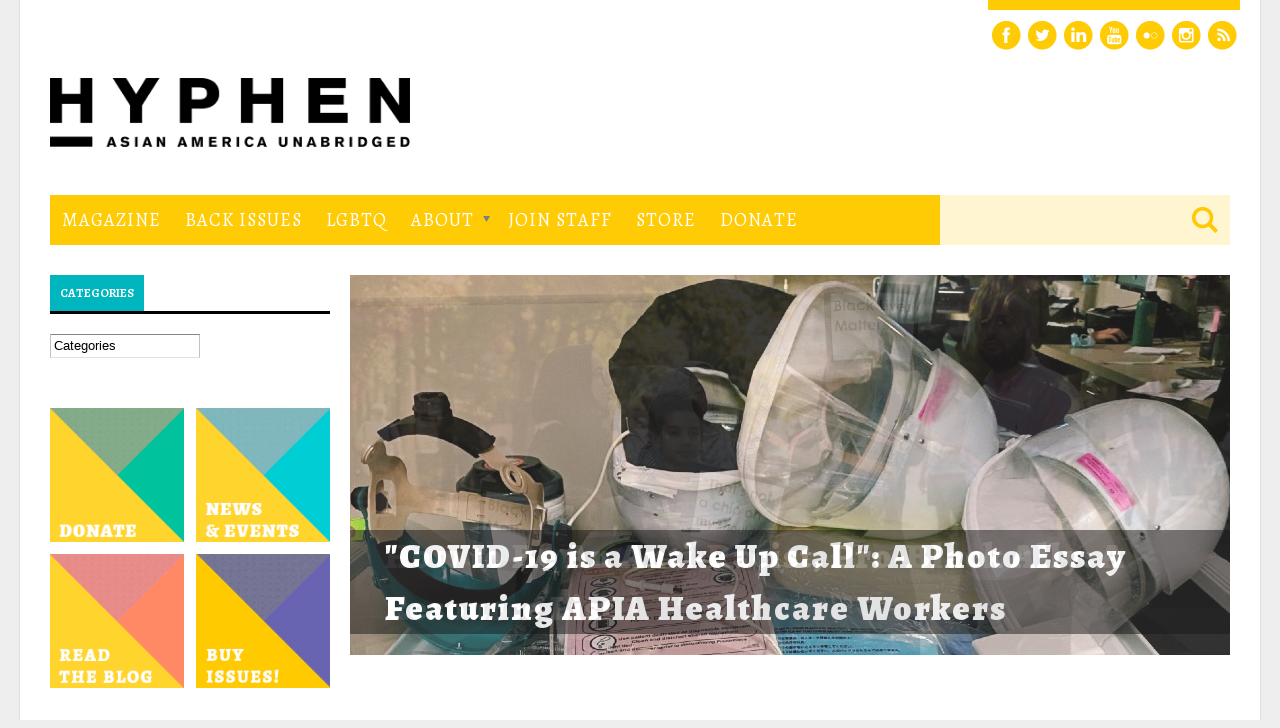

--- FILE ---
content_type: text/html; charset=utf-8
request_url: https://hyphenmagazine.com/blog/archives/2006/01/teased_kids_in.html
body_size: 14340
content:
<!DOCTYPE html>
<html lang="en" dir="ltr" 
  xmlns:og="https://ogp.me/ns#">

<head>
  <meta http-equiv="Content-Type" content="text/html; charset=utf-8" />
<link rel="shortcut icon" href="https://hyphenmagazine.com/sites/default/files/favicon_0.ico" type="image/vnd.microsoft.icon" />
<meta name="generator" content="Drupal 7 (https://www.drupal.org)" />
<link rel="canonical" href="https://hyphenmagazine.com/blog/archives/2006/01/teased_kids_in.html" />
<link rel="shortlink" href="https://hyphenmagazine.com/blog/archives/2006/01/teased_kids_in.html" />
<meta property="og:site_name" content="Hyphen" />
<meta property="og:type" content="article" />
<meta property="og:url" content="https://hyphenmagazine.com/blog/archives/2006/01/teased_kids_in.html" />
<meta property="og:title" content="Blog" />
<meta name="twitter:card" content="summary" />
<meta name="twitter:url" content="https://hyphenmagazine.com/blog/archives/2006/01/teased_kids_in.html" />
<meta name="twitter:title" content="Blog" />
  <title>Blog | Hyphen</title>  
  <style type="text/css" media="all">
@import url("https://hyphenmagazine.com/modules/system/system.base.css?t9r24g");
@import url("https://hyphenmagazine.com/modules/system/system.menus.css?t9r24g");
@import url("https://hyphenmagazine.com/modules/system/system.messages.css?t9r24g");
@import url("https://hyphenmagazine.com/modules/system/system.theme.css?t9r24g");
</style>
<style type="text/css" media="all">
@import url("https://hyphenmagazine.com/modules/comment/comment.css?t9r24g");
@import url("https://hyphenmagazine.com/modules/field/theme/field.css?t9r24g");
@import url("https://hyphenmagazine.com/sites/all/modules/logintoboggan/logintoboggan.css?t9r24g");
@import url("https://hyphenmagazine.com/modules/node/node.css?t9r24g");
@import url("https://hyphenmagazine.com/modules/search/search.css?t9r24g");
@import url("https://hyphenmagazine.com/modules/user/user.css?t9r24g");
@import url("https://hyphenmagazine.com/sites/all/modules/views/css/views.css?t9r24g");
</style>
<style type="text/css" media="all">
@import url("https://hyphenmagazine.com/sites/all/modules/ctools/css/ctools.css?t9r24g");
@import url("https://hyphenmagazine.com/sites/all/modules/panels/css/panels.css?t9r24g");
@import url("https://hyphenmagazine.com/sites/all/modules/panels/plugins/layouts/threecol_33_34_33_stacked/threecol_33_34_33_stacked.css?t9r24g");
@import url("https://hyphenmagazine.com/sites/all/modules/nice_menus/css/nice_menus.css?t9r24g");
@import url("https://hyphenmagazine.com/sites/all/modules/nice_menus/css/nice_menus_default.css?t9r24g");
@import url("https://hyphenmagazine.com/sites/all/modules/quicktabs/css/quicktabs.css?t9r24g");
@import url("https://hyphenmagazine.com/sites/all/modules/panels/plugins/layouts/threecol_33_34_33/threecol_33_34_33.css?t9r24g");
@import url("https://hyphenmagazine.com/sites/all/modules/responsive_menus/styles/responsive_menus_simple/css/responsive_menus_simple.css?t9r24g");
</style>
<style type="text/css" media="all">
@import url("https://hyphenmagazine.com/sites/all/themes/core%207.x/bones/css/normalize.css?t9r24g");
@import url("https://hyphenmagazine.com/sites/all/themes/core%207.x/bones/css/formalize.css?t9r24g");
@import url("https://hyphenmagazine.com/sites/all/themes/core%207.x/bones/css/grid_12.css?t9r24g");
@import url("https://hyphenmagazine.com/sites/all/themes/core%207.x/boardwalk/css/roboto.css?t9r24g");
@import url("https://hyphenmagazine.com/sites/all/themes/core%207.x/boardwalk/scss-css/layout.css?t9r24g");
@import url("https://hyphenmagazine.com/sites/all/themes/core%207.x/boardwalk/scss-css/typography.css?t9r24g");
@import url("https://hyphenmagazine.com/sites/all/themes/core%207.x/boardwalk/css/essay.css?t9r24g");
</style>
<style type="text/css" media="print">
@import url("https://hyphenmagazine.com/sites/all/themes/core%207.x/boardwalk/css/print.css?t9r24g");
</style>
<style type="text/css" media="all">
@import url("https://hyphenmagazine.com/sites/all/themes/core%207.x/boardwalk/css/style4.css?t9r24g");
@import url("https://hyphenmagazine.com/sites/all/themes/core%207.x/boardwalk/css/responsive.css?t9r24g");
</style>
  <script type="text/javascript" src="https://hyphenmagazine.com/misc/jquery.js?v=1.4.4"></script>
<script type="text/javascript" src="https://hyphenmagazine.com/misc/jquery-extend-3.4.0.js?v=1.4.4"></script>
<script type="text/javascript" src="https://hyphenmagazine.com/misc/jquery-html-prefilter-3.5.0-backport.js?v=1.4.4"></script>
<script type="text/javascript" src="https://hyphenmagazine.com/misc/jquery.once.js?v=1.2"></script>
<script type="text/javascript" src="https://hyphenmagazine.com/misc/drupal.js?t9r24g"></script>
<script type="text/javascript" src="https://hyphenmagazine.com/misc/jquery.cookie.js?v=1.0"></script>
<script type="text/javascript" src="https://hyphenmagazine.com/misc/jquery.form.js?v=2.52"></script>
<script type="text/javascript" src="https://hyphenmagazine.com/sites/all/modules/nice_menus/js/jquery.bgiframe.js?v=2.1"></script>
<script type="text/javascript" src="https://hyphenmagazine.com/sites/all/modules/nice_menus/js/jquery.hoverIntent.js?v=0.5"></script>
<script type="text/javascript" src="https://hyphenmagazine.com/sites/all/modules/nice_menus/js/superfish.js?v=1.4.8"></script>
<script type="text/javascript" src="https://hyphenmagazine.com/sites/all/modules/nice_menus/js/nice_menus.js?v=1.0"></script>
<script type="text/javascript" src="https://hyphenmagazine.com/misc/form-single-submit.js?v=7.102"></script>
<script type="text/javascript" src="https://hyphenmagazine.com/misc/ajax.js?v=7.102"></script>
<script type="text/javascript" src="https://hyphenmagazine.com/sites/all/modules/entityreference/js/entityreference.js?t9r24g"></script>
<script type="text/javascript" src="https://hyphenmagazine.com/sites/all/modules/spamspan/spamspan.js?t9r24g"></script>
<script type="text/javascript" src="https://hyphenmagazine.com/misc/progress.js?t9r24g"></script>
<script type="text/javascript" src="https://hyphenmagazine.com/sites/all/modules/jcaption/jcaption.js?t9r24g"></script>
<script type="text/javascript" src="https://hyphenmagazine.com/sites/all/modules/views/js/base.js?t9r24g"></script>
<script type="text/javascript" src="https://hyphenmagazine.com/sites/all/modules/ctools/js/jump-menu.js?t9r24g"></script>
<script type="text/javascript" src="https://hyphenmagazine.com/sites/all/modules/quicktabs/js/quicktabs.js?t9r24g"></script>
<script type="text/javascript" src="https://hyphenmagazine.com/sites/all/modules/views/js/ajax_view.js?t9r24g"></script>
<script type="text/javascript" src="https://hyphenmagazine.com/sites/all/modules/responsive_menus/styles/responsive_menus_simple/js/responsive_menus_simple.js?t9r24g"></script>
<script type="text/javascript" src="https://hyphenmagazine.com/sites/all/modules/google_analytics/googleanalytics.js?t9r24g"></script>
<script type="text/javascript" src="https://www.googletagmanager.com/gtag/js?id=UA-9051772-1"></script>
<script type="text/javascript">
<!--//--><![CDATA[//><!--
window.dataLayer = window.dataLayer || [];function gtag(){dataLayer.push(arguments)};gtag("js", new Date());gtag("set", "developer_id.dMDhkMT", true);gtag("config", "UA-9051772-1", {"groups":"default","anonymize_ip":true});
//--><!]]>
</script>
<script type="text/javascript" src="https://hyphenmagazine.com/sites/all/themes/core%207.x/bones/js/jquery.formalize.min.js?t9r24g"></script>
<script type="text/javascript" src="https://hyphenmagazine.com/sites/all/themes/core%207.x/bones/js/jquery.easing.1.3.js?t9r24g"></script>
<script type="text/javascript" src="https://hyphenmagazine.com/sites/all/themes/core%207.x/bones/js/jquery.equal-height-columns.js?t9r24g"></script>
<script type="text/javascript" src="https://hyphenmagazine.com/sites/all/themes/core%207.x/bones/js/fittext.js?t9r24g"></script>
<script type="text/javascript" src="https://hyphenmagazine.com/sites/all/themes/core%207.x/boardwalk/js/jquery-1.8.3.min.js?t9r24g"></script>
<script type="text/javascript" src="https://hyphenmagazine.com/sites/all/themes/core%207.x/boardwalk/js/jquery.isotope.min.js?t9r24g"></script>
<script type="text/javascript" src="https://hyphenmagazine.com/sites/all/themes/core%207.x/boardwalk/js/jquery.touchSwipe.min.js?t9r24g"></script>
<script type="text/javascript" src="https://hyphenmagazine.com/sites/all/themes/core%207.x/boardwalk/js/imagesloaded.pkgd.min.js?t9r24g"></script>
<script type="text/javascript" src="https://hyphenmagazine.com/sites/all/themes/core%207.x/boardwalk/js/responsiveslides.min.js?t9r24g"></script>
<script type="text/javascript" src="https://hyphenmagazine.com/sites/all/themes/core%207.x/boardwalk/js/custom.js?t9r24g"></script>
<script type="text/javascript" src="https://hyphenmagazine.com/sites/all/themes/core%207.x/boardwalk/js/jquery-noconflict.js?t9r24g"></script>
<script type="text/javascript">
<!--//--><![CDATA[//><!--
jQuery.extend(Drupal.settings, {"basePath":"\/","pathPrefix":"","setHasJsCookie":0,"ajaxPageState":{"theme":"boardwalk","theme_token":"AeoQt4o8I3ABpsV5OIMPr57_DH0zoxAi3TcL1XDRX8o","js":{"sites\/all\/modules\/browserclass\/js\/browserclass.js":1,"misc\/jquery.js":1,"misc\/jquery-extend-3.4.0.js":1,"misc\/jquery-html-prefilter-3.5.0-backport.js":1,"misc\/jquery.once.js":1,"misc\/drupal.js":1,"misc\/jquery.cookie.js":1,"misc\/jquery.form.js":1,"sites\/all\/modules\/nice_menus\/js\/jquery.bgiframe.js":1,"sites\/all\/modules\/nice_menus\/js\/jquery.hoverIntent.js":1,"sites\/all\/modules\/nice_menus\/js\/superfish.js":1,"sites\/all\/modules\/nice_menus\/js\/nice_menus.js":1,"misc\/form-single-submit.js":1,"misc\/ajax.js":1,"sites\/all\/modules\/entityreference\/js\/entityreference.js":1,"sites\/all\/modules\/spamspan\/spamspan.js":1,"misc\/progress.js":1,"sites\/all\/modules\/jcaption\/jcaption.js":1,"sites\/all\/modules\/views\/js\/base.js":1,"sites\/all\/modules\/ctools\/js\/jump-menu.js":1,"sites\/all\/modules\/quicktabs\/js\/quicktabs.js":1,"sites\/all\/modules\/views\/js\/ajax_view.js":1,"sites\/all\/modules\/responsive_menus\/styles\/responsive_menus_simple\/js\/responsive_menus_simple.js":1,"sites\/all\/modules\/google_analytics\/googleanalytics.js":1,"https:\/\/www.googletagmanager.com\/gtag\/js?id=UA-9051772-1":1,"0":1,"sites\/all\/themes\/core 7.x\/bones\/js\/jquery.formalize.min.js":1,"sites\/all\/themes\/core 7.x\/bones\/js\/jquery.easing.1.3.js":1,"sites\/all\/themes\/core 7.x\/bones\/js\/jquery.equal-height-columns.js":1,"sites\/all\/themes\/core 7.x\/bones\/js\/fittext.js":1,"sites\/all\/themes\/core 7.x\/boardwalk\/js\/jquery-1.8.3.min.js":1,"sites\/all\/themes\/core 7.x\/boardwalk\/js\/jquery.isotope.min.js":1,"sites\/all\/themes\/core 7.x\/boardwalk\/js\/jquery.touchSwipe.min.js":1,"sites\/all\/themes\/core 7.x\/boardwalk\/js\/imagesloaded.pkgd.min.js":1,"sites\/all\/themes\/core 7.x\/boardwalk\/js\/responsiveslides.min.js":1,"sites\/all\/themes\/core 7.x\/boardwalk\/js\/custom.js":1,"sites\/all\/themes\/core 7.x\/boardwalk\/js\/jquery-noconflict.js":1},"css":{"modules\/system\/system.base.css":1,"modules\/system\/system.menus.css":1,"modules\/system\/system.messages.css":1,"modules\/system\/system.theme.css":1,"modules\/comment\/comment.css":1,"modules\/field\/theme\/field.css":1,"sites\/all\/modules\/logintoboggan\/logintoboggan.css":1,"modules\/node\/node.css":1,"modules\/search\/search.css":1,"modules\/user\/user.css":1,"sites\/all\/modules\/views\/css\/views.css":1,"sites\/all\/modules\/ctools\/css\/ctools.css":1,"sites\/all\/modules\/panels\/css\/panels.css":1,"sites\/all\/modules\/panels\/plugins\/layouts\/threecol_33_34_33_stacked\/threecol_33_34_33_stacked.css":1,"sites\/all\/modules\/nice_menus\/css\/nice_menus.css":1,"sites\/all\/modules\/nice_menus\/css\/nice_menus_default.css":1,"sites\/all\/modules\/quicktabs\/css\/quicktabs.css":1,"sites\/all\/modules\/panels\/plugins\/layouts\/threecol_33_34_33\/threecol_33_34_33.css":1,"sites\/all\/modules\/responsive_menus\/styles\/responsive_menus_simple\/css\/responsive_menus_simple.css":1,"sites\/all\/themes\/core 7.x\/bones\/css\/normalize.css":1,"sites\/all\/themes\/core 7.x\/bones\/css\/formalize.css":1,"sites\/all\/themes\/core 7.x\/bones\/css\/grid_12.css":1,"sites\/all\/themes\/core 7.x\/bones\/css\/layout.css":1,"sites\/all\/themes\/core 7.x\/boardwalk\/css\/roboto.css":1,"sites\/all\/themes\/core 7.x\/boardwalk\/scss-css\/layout.css":1,"sites\/all\/themes\/core 7.x\/boardwalk\/scss-css\/typography.css":1,"sites\/all\/themes\/core 7.x\/boardwalk\/css\/essay.css":1,"sites\/all\/themes\/core 7.x\/boardwalk\/css\/print.css":1,"sites\/all\/themes\/core 7.x\/boardwalk\/css\/style4.css":1,"sites\/all\/themes\/core 7.x\/boardwalk\/css\/responsive.css":1}},"jcaption":{"jcaption_selectors":["img.caption"],"jcaption_alt_title":"title","jcaption_requireText":1,"jcaption_copyStyle":1,"jcaption_removeStyle":1,"jcaption_removeClass":1,"jcaption_removeAlign":1,"jcaption_copyAlignmentToClass":0,"jcaption_copyFloatToClass":1,"jcaption_copyClassToClass":1,"jcaption_autoWidth":1,"jcaption_keepLink":0,"jcaption_styleMarkup":"","jcaption_animate":0,"jcaption_showDuration":"200","jcaption_hideDuration":"200"},"views":{"ajax_path":"\/views\/ajax","ajaxViews":{"views_dom_id:40a53f5cc22272cd4273d82b65984f1a":{"view_name":"blog","view_display_id":"panel_pane_1","view_args":"archives","view_path":"blog\/archives\/2006\/01\/teased_kids_in.html","view_base_path":null,"view_dom_id":"40a53f5cc22272cd4273d82b65984f1a","pager_element":0},"views_dom_id:2e88964496d6ab3cb47280a322b6d414":{"view_name":"blog","view_display_id":"panel_pane_4","view_args":"","view_path":"blog\/archives\/2006\/01\/teased_kids_in.html","view_base_path":null,"view_dom_id":"2e88964496d6ab3cb47280a322b6d414","pager_element":0},"views_dom_id:b7ee6ed6a37011e3b9c2f5169e05787b":{"view_name":"blog","view_display_id":"panel_pane_4","view_args":"","view_path":"blog\/archives\/2006\/01\/teased_kids_in.html","view_base_path":null,"view_dom_id":"b7ee6ed6a37011e3b9c2f5169e05787b","pager_element":0},"views_dom_id:49fe8516fdbb7ac125e4072d1ec77cd0":{"view_name":"blog","view_display_id":"panel_pane_4","view_args":"","view_path":"blog\/archives\/2006\/01\/teased_kids_in.html","view_base_path":null,"view_dom_id":"49fe8516fdbb7ac125e4072d1ec77cd0","pager_element":0},"views_dom_id:cf290e34949b8c502a6c83bfaa4d7fc9":{"view_name":"blog","view_display_id":"panel_pane_2","view_args":"","view_path":"blog\/archives\/2006\/01\/teased_kids_in.html","view_base_path":null,"view_dom_id":"cf290e34949b8c502a6c83bfaa4d7fc9","pager_element":0}}},"urlIsAjaxTrusted":{"\/views\/ajax":true,"\/blog\/archives\/2006\/01\/teased_kids_in.html":true},"nice_menus_options":{"delay":"400","speed":"slow"},"quicktabs":{"qt_content_highlight_box":{"name":"content_highlight_box","tabs":[{"vid":"content_highlight_box","display":"block_1","args":"","view_path":"blog%2Farchives%2F2006%2F01%2Fteased_kids_in.html","view_dom_id":1,"ajax_args":"","actual_args":[]},{"vid":"content_highlight_box","display":"block_2","args":"","view_path":"blog%2Farchives%2F2006%2F01%2Fteased_kids_in.html","view_dom_id":2,"ajax_args":"","actual_args":[]},{"vid":"content_highlight_box","display":"block_3","args":"","view_path":"blog%2Farchives%2F2006%2F01%2Fteased_kids_in.html","view_dom_id":3,"ajax_args":"","actual_args":[]}],"urlIsAjaxTrusted":{"\/blog\/archives\/2006\/01\/teased_kids_in.html":true}}},"responsive_menus":[{"toggler_text":"\u2630 Menu","selectors":["#main-menu"],"media_size":"1024","media_unit":"px","absolute":"1","remove_attributes":"1","responsive_menus_style":"responsive_menus_simple"}],"googleanalytics":{"account":["UA-9051772-1"],"trackOutbound":1,"trackMailto":1,"trackDownload":1,"trackDownloadExtensions":"7z|aac|arc|arj|asf|asx|avi|bin|csv|doc(x|m)?|dot(x|m)?|exe|flv|gif|gz|gzip|hqx|jar|jpe?g|js|mp(2|3|4|e?g)|mov(ie)?|msi|msp|pdf|phps|png|ppt(x|m)?|pot(x|m)?|pps(x|m)?|ppam|sld(x|m)?|thmx|qtm?|ra(m|r)?|sea|sit|tar|tgz|torrent|txt|wav|wma|wmv|wpd|xls(x|m|b)?|xlt(x|m)|xlam|xml|z|zip"}});
//--><!]]>
</script>
  <meta name="viewport" content="width=device-width, initial-scale=1, maximum-scale=1">  
  <link href="//fonts.googleapis.com/css?family=Alegreya:400italic,700italic,900italic,400,700,900|Roboto:400,400italic,700,700italic,300,300italic|Alegreya+Sans:400,500,700" rel="stylesheet" type="text/css">
  <link type="text/css" rel="stylesheet" href="/sites/all/themes/core%207.x/boardwalk/scss-css/responsive.smalltouch.portrait.css" media="only screen and (max-width:320px)" />
  <link type="text/css" rel="stylesheet" href="/sites/all/themes/core%207.x/boardwalk/scss-css/responsive.smalltouch.landscape.css" media="only screen and (min-width:321px) and (max-width:580px)" />
  <link type="text/css" rel="stylesheet" href="/sites/all/themes/core%207.x/boardwalk/scss-css/responsive.tablet.portrait.css" media="only screen and (min-width:581px) and (max-width:768px)" />
  <link type="text/css" rel="stylesheet" href="/sites/all/themes/core%207.x/boardwalk/scss-css/responsive.tablet.landscape.css" media="only screen and (min-width:769px) and (max-width:1024px)" />
  <link type="text/css" rel="stylesheet" href="/sites/all/themes/core%207.x/boardwalk/scss-css/responsive.desktop.css" media="only screen and (min-width:1025px)" />

  <!--[if lt IE 9]><script src="http://html5shiv.googlecode.com/svn/trunk/html5.js"></script><![endif]-->
</head>

<body class="html not-front not-logged-in one-sidebar sidebar-first page-blog page-blog-archives page-blog-archives- page-blog-archives-2006 page-blog-archives- page-blog-archives-01 page-blog-archives-teased-kids-inhtml sidebars-split blog archives 2006 01 teased-kids-inhtml">
<!--Facebook JavaScript SDK for Like Box-->
<div id="fb-root"></div>
<script>(function(d, s, id) {
  var js, fjs = d.getElementsByTagName(s)[0];
  if (d.getElementById(id)) return;
  js = d.createElement(s); js.id = id;
  js.src = "//connect.facebook.net/en_US/sdk.js#xfbml=1&version=v2.4";
  fjs.parentNode.insertBefore(js, fjs);
}(document, 'script', 'facebook-jssdk'));</script>
  <div id="skip-link">
    <a href="#main-content" class="element-invisible element-focusable">Skip to main content</a>
  </div>
    <div id="page"><div class="page-inner container_12"><div class="page-inner-inner clearfix">  

	<div class="user-menu-wrapper"><div class="user-menu-wrapper-inner">
	    <nav id="user-menu" class="clearfix">
			       
	    </nav>
	
	    <section class="social">
	      <ul>
	        <li class="facebook"><a class="facebook" href="https://www.facebook.com/hyphenmagazine" target="_blank"></a></li>	        <li class="twitter"><a class="twitter" href="https://www.twitter.com/hyphenmag" target="_blank"></a></li>	        	        <li class="linkedin"><a class="linkedin" href="https://www.linkedin.com/company/269322" target="_blank"></a></li>	        <li class="youtube"><a class="youtube" href="https://www.youtube.com/user/hyphenmagazinetv" target="_blank"></a></li>	        <li class="flickr"><a class="flickr" href="https://www.flickr.com/photos/hyphenmagazine" target="_blank"></a></li>	        <li class="instagram"><a class="instagram" href="http://instagram.com/hyphenmagazine" target="_blank"></a></li>	        <li class="rss-feed"><a class="rss" href="http://hyphenmagazine.com/rss.xml"></a></li>
	      </ul>    
	    </section>    
	    
	</div></div>

  <div class="header-wrapper clearfix"><div class="header-wrapper-inner grid_12">
    
    <header>
      
		          <div class="site-logo">
            <a href="/"><img src="https://hyphenmagazine.com/sites/all/themes/core%207.x/boardwalk/logo.png" alt="Hyphen" title="Hyphen" /></a>
          </div>
              
      </div> 
      
    </header>    
      
  </div></div>
  
  <!-- begin header ad section -->
      
    <div class="header-ad-wrapper clearfix"><div class="header-ad-wrapper-inner grid_12 clearfix">  
      <div class="header-ad-inner clearfix">
              </div>
    </div></div>
   
  <!-- end header ad section -->
  
      
    <div class="main-menu-wrapper clearfix"><div class="main-menu-wrapper-inner grid_12 clearfix">  
      <nav id="main-menu"><div class="main-menu-inner clearfix">
          <div class="region region-main-menu">
    <div id="block-nice-menus-1" class="block block-nice-menus"><div class="block-inner">

	     
  <div class="content">
		<ul class="nice-menu nice-menu-down nice-menu-main-menu" id="nice-menu-1"><li class="menu-814 menu-path-blog active-trail first odd   active-trail menu-1"><a href="/blog" title="" class="active"><span>Magazine</span></a></li><li class="menu-3875 menu-path-magazine-issues  even  menu-2"><a href="/magazine/issues" title=""><span>Back Issues</span></a></li><li class="menu-917 menu-path-lgbtq  odd  menu-3"><a href="/lgbtq"><span>LGBTQ</span></a></li><li class="menu-816 menuparent  menu-path-node-14  even  menu-4"><a href="/about" title="Learn more about Hyphen"><span>About</span></a><ul><li class="menu-826 menu-path-contact first odd  menu-5"><a href="/contact" title="Contact Hyphen"><span>Contact</span></a></li><li class="menu-817 menu-path-node-15  even  menu-6"><a href="/mission"><span>Mission</span></a></li><li class="menu-818 menu-path-node-16  odd  menu-7"><a href="/staff"><span>Staff</span></a></li><li class="menu-827 menu-path-node-17  even  menu-8"><a href="/submissions" title="Find out how you can submit content for the Hyphen magazine and blog"><span>Submissions</span></a></li><li class="menu-5494 menu-path-node-62658  odd last menu-9"><a href="/subscribe"><span>Subscribe</span></a></li></ul></li><li class="menu-1418 menu-path-join  odd  menu-10"><a href="/join"><span>Join Staff</span></a></li><li class="menu-5536 menu-path-node-63666  even  menu-11"><a href="/store"><span>Store</span></a></li><li class="menu-4184 menu-path-node-58614  odd last menu-12"><a href="/donate"><span>Donate</span></a></li></ul>
  </div>

</div></div>   </div>
        
        <div class="search-box">
	        <div class="region region-search-box">
    <div id="block-search-form" class="block block-search"><div class="block-inner">

	     
  <div class="content">
		<form onsubmit="if(this.search_block_form.value==&#039;Search&#039;){ alert(&#039;Please enter a search&#039;); return false; }" action="/blog/archives/2006/01/teased_kids_in.html" method="post" id="search-block-form" accept-charset="UTF-8"><div><div class="container-inline">
      <h2 class="element-invisible">Search form</h2>
    <div class="form-item form-type-textfield form-item-search-block-form">
  <label class="element-invisible" for="edit-search-block-form--2">Search </label>
 <input title="Enter the terms you wish to search for." onblur="if (this.value == &#039;&#039;) {this.value = &#039;Search&#039;;}" onfocus="if (this.value == &#039;Search&#039;) {this.value = &#039;&#039;;}" type="text" id="edit-search-block-form--2" name="search_block_form" value="" size="15" maxlength="128" class="form-text" />
</div>
<div class="form-actions form-wrapper" id="edit-actions"><input type="submit" id="edit-submit" name="op" value="Search" class="form-submit" /></div><input type="hidden" name="form_build_id" value="form-XSu-PSIitIx_7Mp3wgw861k18tuOQnjOB688dBMFVgU" />
<input type="hidden" name="form_id" value="search_block_form" />
</div>
</div></form>  </div>

</div></div>   </div>
	    </div> 
      </div></nav>
    </div></div>
   
  
    
     
     
<!-- Main Content -->  
  <div class="main-content-wrapper clearfix"><div class="main-content-wrapper-inner">
    <section id="main-content">
    
      <div class="main">
        <div class="main-inner  grid_9">        
                                                                  <h1 class="title" id="page-title"><span>Blog</span></h1>                                          
            <div class="region region-content">
    <div id="block-system-main" class="block block-system"><div class="block-inner">

	     
  <div class="content">
		<div class="panel-display panel-3col-33-stacked  clearfix" >
      <div class="panel-panel panel-col-top">
      <div class="inside"><div class="panel-pane pane-views-panes pane-blog-panel-pane-2 featured-content"  id="featured-blog-posts" >
  
      
  
  <div class="pane-content">
    <div class="view view-blog view-id-blog view-display-id-panel_pane_2 view-dom-id-cf290e34949b8c502a6c83bfaa4d7fc9">
        
  
  
      <div class="view-content">
        <div class="views-row views-row-1 views-row-odd views-row-first">
      
  <div class="views-field views-field-field-slideshow-image">        <div class="field-content"><a href="https://hyphenmagazine.com/essays/2020/12/covid-19-wake-up-call"><span><img src="https://hyphenmagazine.com/sites/default/files/styles/slideshow_image/public/images/slideshow/ppe_banner.jpg?itok=Rpby45RO" width="880" height="380" alt="" /></span></a></div>  </div>  
  <div class="views-field views-field-nothing">        <span class="field-content"><a href="https://hyphenmagazine.com/essays/2020/12/covid-19-wake-up-call"><span><div class="views-field-title">&quot;COVID-19 is a Wake Up Call&quot;: A Photo Essay Featuring APIA Healthcare Workers</div></span></a></span>  </div>  </div>
  <div class="views-row views-row-2 views-row-even">
      
  <div class="views-field views-field-field-slideshow-image">        <div class="field-content"><a href="https://hyphenmagazine.com/blog/2020/06/how-be-anti-racist-pro-black-ally-resource-list"><span><img src="https://hyphenmagazine.com/sites/default/files/styles/slideshow_image/public/images/slideshow/koshu-kunii-mjc84t67fu4-unsplash_copy.jpg?itok=-to0qE5S" width="880" height="380" alt="" /></span></a></div>  </div>  
  <div class="views-field views-field-nothing">        <span class="field-content"><a href="https://hyphenmagazine.com/blog/2020/06/how-be-anti-racist-pro-black-ally-resource-list"><span><div class="views-field-title">How to Be An Anti-Racist, Pro-Black Ally: A Resource List</div></span></a></span>  </div>  </div>
  <div class="views-row views-row-3 views-row-odd">
      
  <div class="views-field views-field-field-slideshow-image">        <div class="field-content"><a href="https://hyphenmagazine.com/blog/2020/06/our-favorite-comfort-foods-community-collection-recipes"><span><img src="https://hyphenmagazine.com/sites/default/files/styles/slideshow_image/public/images/slideshow/comfort_foods.jpg?itok=9EPLuaj6" width="880" height="380" alt="Our Favorite Comfort Foods" /></span></a></div>  </div>  
  <div class="views-field views-field-nothing">        <span class="field-content"><a href="https://hyphenmagazine.com/blog/2020/06/our-favorite-comfort-foods-community-collection-recipes"><span><div class="views-field-title">A Community Collection of Recipes</div></span></a></span>  </div>  </div>
  <div class="views-row views-row-4 views-row-even">
      
  <div class="views-field views-field-field-slideshow-image">        <div class="field-content"><a href="https://hyphenmagazine.com/blog/2020/04/when-did-you-first-recognize-me-your-own-folio-undocupoets-fellows"><span><img src="https://hyphenmagazine.com/sites/default/files/styles/slideshow_image/public/images/slideshow/undocupoets_folio.jpg?itok=TATIT5Ro" width="880" height="380" alt="A Folio of Undocupoets Fellows" /></span></a></div>  </div>  
  <div class="views-field views-field-nothing">        <span class="field-content"><a href="https://hyphenmagazine.com/blog/2020/04/when-did-you-first-recognize-me-your-own-folio-undocupoets-fellows"><span><div class="views-field-title">A Folio of Undocupoets Fellows</div></span></a></span>  </div>  </div>
  <div class="views-row views-row-5 views-row-odd">
      
  <div class="views-field views-field-field-slideshow-image">        <div class="field-content"><a href="https://hyphenmagazine.com/blog/2019/03/deconstructing-cookbooks"><span><img src="https://hyphenmagazine.com/sites/default/files/styles/slideshow_image/public/images/slideshow/foodlitbanner_txt.png?itok=O5GBu_Ys" width="880" height="380" alt="Deconstructing Cookbooks: A New Series on Food, Identity, and Cookbooks" /></span></a></div>  </div>  
  <div class="views-field views-field-nothing">        <span class="field-content"><a href="https://hyphenmagazine.com/blog/2019/03/deconstructing-cookbooks"><span><div class="views-field-title">A New Series on Food, Identity, and Cookbooks</div></span></a></span>  </div>  </div>
  <div class="views-row views-row-6 views-row-even views-row-last">
      
  <div class="views-field views-field-field-slideshow-image">        <div class="field-content"><a href="https://hyphenmagazine.com/join-old"><span><img src="https://hyphenmagazine.com/sites/default/files/styles/slideshow_image/public/images/slideshow/join-our-staff.jpg?itok=z7fBJFiM" width="880" height="380" alt="Join the Hyphen Staff" /></span></a></div>  </div>  
  <div class="views-field views-field-nothing">        <span class="field-content"><a href="https://hyphenmagazine.com/join-old"><span><div class="views-field-title">Join the Hyphen Staff</div></span></a></span>  </div>  </div>
    </div>
  
  
  
  
      <div class="view-footer">
      <div class="nav-wrapper"></div>
    </div>
  
  
</div>  </div>

  
  </div>
</div>
    </div>
  
  <div class="center-wrapper">
    <div class="panel-panel panel-col-first">
      <div class="inside"><div class="panel-pane pane-views-panes pane-blog-panel-pane-4 blog-post-column"  >
  
        <h2 class="pane-title">
      Community &amp; Social    </h2>
    
  
  <div class="pane-content">
    <div class="view view-blog view-id-blog view-display-id-panel_pane_4 view-dom-id-2e88964496d6ab3cb47280a322b6d414">
        
  
  
      <div class="view-content">
        <div class="views-row views-row-1 views-row-odd views-row-first">
      
  <div class="views-field views-field-field-main-image">        <div class="field-content"><img src="https://hyphenmagazine.com/sites/default/files/styles/homepage_columns/public/images/tomorrowinshanghai_cover.jpg?itok=GlsbMV0P" width="280" height="150" alt="" /></div>  </div>  
  <div class="views-field views-field-title">        <span class="field-content"><a href="/blog/2022/09/dreams-and-dares"><span>Dreams and Dares</span></a></span>  </div>  
  <div class="views-field views-field-field-subtitle">        <em class="field-content">A Profile of May-Lee Chai, Author of <em>Tomorrow in Shanghai</em></em>  </div>  </div>
  <div class="views-row views-row-2 views-row-even">
      
  <div class="views-field views-field-field-main-image">        <div class="field-content"><img src="https://hyphenmagazine.com/sites/default/files/styles/homepage_columns/public/images/9781640094864.jpeg?itok=_7YWVDkz" width="280" height="150" alt="" /></div>  </div>  
  <div class="views-field views-field-title">        <span class="field-content"><a href="/blog/2022/07/zones-explosion"><span>Zones of Explosion</span></a></span>  </div>  
  <div class="views-field views-field-field-subtitle">        <em class="field-content">A Review of <em>Nuclear Family </em>by Joseph Han</em>  </div>  </div>
  <div class="views-row views-row-3 views-row-odd">
      
  <div class="views-field views-field-field-main-image">        <div class="field-content"><img src="https://hyphenmagazine.com/sites/default/files/styles/homepage_columns/public/images/9780593319895.jpeg?itok=R0ol8RjA" width="280" height="150" alt="" /></div>  </div>  
  <div class="views-field views-field-title">        <span class="field-content"><a href="/blog/2022/01/excess-wisdom"><span>An Excess of Wisdom</span></a></span>  </div>  
  <div class="views-field views-field-field-subtitle">        <em class="field-content">Gish Jen's <em>Thank You, Mr. Nixon</em> (Knopf, Feb. 1, 2022) is abundant with insights on China-America issues from the ’70s to the present</em>  </div>  </div>
  <div class="views-row views-row-4 views-row-even">
      
  <div class="views-field views-field-field-main-image">        <div class="field-content"><img src="https://hyphenmagazine.com/sites/default/files/styles/homepage_columns/public/images/young_corkylee.jpeg?itok=Ntl7r6Xt" width="280" height="150" alt="Young Corky Lee" title="Young Corky Lee" /></div>  </div>  
  <div class="views-field views-field-title">        <span class="field-content"><a href="/blog/2022/01/corky-lee-remembered"><span>Corky Lee, Remembered</span></a></span>  </div>  
  <div class="views-field views-field-field-subtitle">        <em class="field-content">Those who knew Corky Lee offer tribute to and memories of the beloved photographer</em>  </div>  </div>
  <div class="views-row views-row-5 views-row-odd">
      
  <div class="views-field views-field-field-main-image">        <div class="field-content"><img src="https://hyphenmagazine.com/sites/default/files/styles/homepage_columns/public/images/41ruwf8i69s._sx329_bo1204203200_.jpg?itok=O_AVxLHL" width="280" height="150" alt="" /></div>  </div>  
  <div class="views-field views-field-title">        <span class="field-content"><a href="/blog/2022/01/everyone-redeemable"><span>Everyone is Redeemable</span></a></span>  </div>  
  <div class="views-field views-field-field-subtitle">        <em class="field-content">A Review of <em>The Many Meanings of Meilan</em></em>  </div>  </div>
  <div class="views-row views-row-6 views-row-even">
      
  <div class="views-field views-field-field-main-image">        <div class="field-content"><img src="https://hyphenmagazine.com/sites/default/files/styles/homepage_columns/public/images/9780063079915_9392e7a0-9f53-4ae2-b9c2-b5b1a3f5f5cd.jpg?itok=1jyadWc-" width="280" height="150" alt="" /></div>  </div>  
  <div class="views-field views-field-title">        <span class="field-content"><a href="/blog/2021/10/horror-racism-and-haunted-escape-games"><span>Horror, Racism and Haunted Escape Games</span></a></span>  </div>  
  <div class="views-field views-field-field-subtitle">        <em class="field-content">A Profile of James Mattson, Author of <em>Reprieve, </em>about the journey of four people through a full-contact haunt and the catastrophic result that ensues</em>  </div>  </div>
  <div class="views-row views-row-7 views-row-odd views-row-last">
      
  <div class="views-field views-field-field-main-image">        <div class="field-content"><img src="https://hyphenmagazine.com/sites/default/files/styles/homepage_columns/public/images/51acrfdakvs._sy291_bo1204203200_ql40_ml2_.jpg?itok=LJ7zKVN7" width="280" height="150" alt="" /></div>  </div>  
  <div class="views-field views-field-title">        <span class="field-content"><a href="/blog/2021/08/noir-and-history"><span>Noir and History</span></a></span>  </div>  
  <div class="views-field views-field-field-subtitle">        <em class="field-content">A Q&amp;A with Naomi Hirahara</em>  </div>  </div>
    </div>
  
  
  
  
  
  
</div>  </div>

  
  </div>
</div>
    </div>

    <div class="panel-panel panel-col">
      <div class="inside"><div class="panel-pane pane-views-panes pane-blog-panel-pane-4 blog-post-column"  >
  
        <h2 class="pane-title">
      Arts &amp; Culture    </h2>
    
  
  <div class="pane-content">
    <div class="view view-blog view-id-blog view-display-id-panel_pane_4 view-dom-id-b7ee6ed6a37011e3b9c2f5169e05787b">
        
  
  
      <div class="view-content">
        <div class="views-row views-row-1 views-row-odd views-row-first">
      
  <div class="views-field views-field-field-main-image">        <div class="field-content"><img src="https://hyphenmagazine.com/sites/default/files/styles/homepage_columns/public/images/9781668068922_88238.jpg?itok=EFcrswH9" width="280" height="150" alt="" /></div>  </div>  
  <div class="views-field views-field-title">        <span class="field-content"><a href="/blog/2025/08/finding-satisfaction"><span>Finding Satisfaction</span></a></span>  </div>  
  <div class="views-field views-field-field-subtitle">        <em class="field-content">An Interview with Kathy Wang</em>  </div>  </div>
  <div class="views-row views-row-2 views-row-even">
      
  <div class="views-field views-field-field-main-image">        <div class="field-content"><img src="https://hyphenmagazine.com/sites/default/files/styles/homepage_columns/public/images/moca_magazine_fever_1080_0.png?itok=-fwR7eFz" width="280" height="150" alt="Black and white photo from an issue of Hyphen showing six people, arranged in a pyramid in three rows with one person on top. The five people on the bottom two rows have their eyes closed while the person at the top has opened their eyes. Main text, in yellow, in the center reads: Magazine Fever: Gen X Asian American Periodicals. Other text reads: Museum of Chinese in America. 10.03.24- 3.30.25 " title="Magazine Fever" /></div>  </div>  
  <div class="views-field views-field-title">        <span class="field-content"><a href="/blog/2024/09/magazine-fever-exhibit-hyphen-merch-revival"><span>Magazine Fever Exhibit &amp; Hyphen Merch Revival</span></a></span>  </div>  
  <div class="views-field views-field-field-subtitle">        <em class="field-content">Hyphen is featured in an exhibit about Asian American periodicals at MOCA through March 2025. To celebrate we're re-releasing Hyphen merch.</em>  </div>  </div>
  <div class="views-row views-row-3 views-row-odd">
      
  <div class="views-field views-field-field-main-image">        <div class="field-content"><img src="https://hyphenmagazine.com/sites/default/files/styles/homepage_columns/public/images/liao_book_cover_square_image.jpg?itok=s0ZHztrQ" width="280" height="150" alt="" /></div>  </div>  
  <div class="views-field views-field-title">        <span class="field-content"><a href="/blog/2024/09/lives-and-afterlives-interview-kim-liao"><span>Lives and Afterlives: An Interview with Kim Liao</span></a></span>  </div>  
  <div class="views-field views-field-field-subtitle">        <em class="field-content">Kim Liao talks about her new book which chronicles her grandfather's role in the Taiwan Independence Movement </em>  </div>  </div>
  <div class="views-row views-row-4 views-row-even">
      
  <div class="views-field views-field-field-main-image">        <div class="field-content"><img src="https://hyphenmagazine.com/sites/default/files/styles/homepage_columns/public/images/bliss.jpg?itok=Qove96Rs" width="280" height="150" alt="" /></div>  </div>  
  <div class="views-field views-field-title">        <span class="field-content"><a href="/blog/2022/11/shells-and-homes"><span>Shells and Homes</span></a></span>  </div>  
  <div class="views-field views-field-field-subtitle">        <em class="field-content">A Review of Ling Ma's<em> Bliss Montage</em></em>  </div>  </div>
  <div class="views-row views-row-5 views-row-odd">
      
  <div class="views-field views-field-field-main-image">        <div class="field-content"><img src="https://hyphenmagazine.com/sites/default/files/styles/homepage_columns/public/images/afterparties.jpg?itok=kyp65MaI" width="280" height="150" alt="" /></div>  </div>  
  <div class="views-field views-field-title">        <span class="field-content"><a href="/blog/2022/11/we-are-never-just-one"><span>We Are Never Just One</span></a></span>  </div>  
  <div class="views-field views-field-field-subtitle">        <em class="field-content">A Retrospective Review of Anthony Veasna So's <em>Afterparties</em></em>  </div>  </div>
  <div class="views-row views-row-6 views-row-even">
      
  <div class="views-field views-field-field-main-image">        <div class="field-content"><img src="https://hyphenmagazine.com/sites/default/files/styles/homepage_columns/public/images/anxiety_as_the_cage_that_doesnt_exist.png?itok=3pRwRlWp" width="280" height="150" alt="" /></div>  </div>  
  <div class="views-field views-field-title">        <span class="field-content"><a href="/blog/2022/10/anxiety-cage-doesnt-exist"><span>Anxiety as the cage that doesn&#039;t exist </span></a></span>  </div>  
  <div class="views-field views-field-field-subtitle">        <em class="field-content"></em>  </div>  </div>
  <div class="views-row views-row-7 views-row-odd views-row-last">
      
  <div class="views-field views-field-field-main-image">        <div class="field-content"><img src="https://hyphenmagazine.com/sites/default/files/styles/homepage_columns/public/images/tomorrowinshanghai_cover.jpg?itok=GlsbMV0P" width="280" height="150" alt="" /></div>  </div>  
  <div class="views-field views-field-title">        <span class="field-content"><a href="/blog/2022/09/dreams-and-dares"><span>Dreams and Dares</span></a></span>  </div>  
  <div class="views-field views-field-field-subtitle">        <em class="field-content">A Profile of May-Lee Chai, Author of <em>Tomorrow in Shanghai</em></em>  </div>  </div>
    </div>
  
  
  
  
  
  
</div>  </div>

  
  </div>
</div>
    </div>

    <div class="panel-panel panel-col-last">
      <div class="inside"><div class="panel-pane pane-views-panes pane-blog-panel-pane-4 blog-post-column"  >
  
        <h2 class="pane-title">
      News &amp; Politics    </h2>
    
  
  <div class="pane-content">
    <div class="view view-blog view-id-blog view-display-id-panel_pane_4 view-dom-id-49fe8516fdbb7ac125e4072d1ec77cd0">
        
  
  
      <div class="view-content">
        <div class="views-row views-row-1 views-row-odd views-row-first">
      
  <div class="views-field views-field-field-main-image">        <div class="field-content"><img src="https://hyphenmagazine.com/sites/default/files/styles/homepage_columns/public/images/taiwaneseamroundtable.jpg?itok=X-EaC4ec" width="280" height="150" alt="" /></div>  </div>  
  <div class="views-field views-field-title">        <span class="field-content"><a href="/blog/2022/08/more-escalating-tensions-roundtable-taiwans-recent-representation-western-media"><span>More Than &quot;Escalating Tensions&quot;: A Roundtable on Taiwan&#039;s Recent Representation in Western Media</span></a></span>  </div>  
  <div class="views-field views-field-field-subtitle">        <em class="field-content">Ten Taiwanese American thinkers, writers and journalists discuss representation, identity, coalition building and responsible media coverage that they hope to see</em>  </div>  </div>
  <div class="views-row views-row-2 views-row-even">
      
  <div class="views-field views-field-field-main-image">        <div class="field-content"><img src="https://hyphenmagazine.com/sites/default/files/styles/homepage_columns/public/images/koshu-kunii-mjc84t67fu4-unsplash.jpg?itok=whQec-sS" width="280" height="150" alt="" /></div>  </div>  
  <div class="views-field views-field-title">        <span class="field-content"><a href="/blog/2020/06/how-be-anti-racist-pro-black-ally-resource-list"><span>How to Be An Anti-Racist, Pro-Black Ally: A Resource List</span></a></span>  </div>  
  <div class="views-field views-field-field-subtitle">        <em class="field-content">A resource list for the Asian American community to do our part in dismantling anti-Black racism.</em>  </div>  </div>
  <div class="views-row views-row-3 views-row-odd">
      
  <div class="views-field views-field-field-main-image">        <div class="field-content"><img src="https://hyphenmagazine.com/sites/default/files/styles/homepage_columns/public/images/outreach_2_-_melissa_acedera.jpg?itok=3Ktbrb2A" width="280" height="150" alt="" /></div>  </div>  
  <div class="views-field views-field-title">        <span class="field-content"><a href="/blog/2020/04/las-koreatown-community-provides-their-elderly-residents-during-covid-19-crisis"><span>In L.A.&#039;s Koreatown, the Community Provides for Their Elderly Residents During COVID-19 Crisis</span></a></span>  </div>  
  <div class="views-field views-field-field-subtitle">        <em class="field-content">From meal services to infosheets and masks, organizations are stepping up to help Koreatown's OG residents</em>  </div>  </div>
  <div class="views-row views-row-4 views-row-even">
      
  <div class="views-field views-field-field-main-image">        <div class="field-content"><img src="https://hyphenmagazine.com/sites/default/files/styles/homepage_columns/public/images/aacre.png?itok=X5cdw86W" width="280" height="150" alt="" /></div>  </div>  
  <div class="views-field views-field-title">        <span class="field-content"><a href="/blog/2020/03/message-aacre-network-re-covid-19"><span>A message from the AACRE network re: COVID-19</span></a></span>  </div>  
  <div class="views-field views-field-field-subtitle">        <em class="field-content">A message and list of resources courtesy of our network organization, AACRE </em>  </div>  </div>
  <div class="views-row views-row-5 views-row-odd">
      
  <div class="views-field views-field-field-main-image">        <div class="field-content"><img src="https://hyphenmagazine.com/sites/default/files/styles/homepage_columns/public/images/howdy_modi_48784279537.jpg?itok=wU4ACgQv" width="280" height="150" alt="" /></div>  </div>  
  <div class="views-field views-field-title">        <span class="field-content"><a href="/blog/2019/11/howdy-modi-case-new-indian-american-resistance-movement"><span>Howdy Modi? The case for a new Indian American resistance movement</span></a></span>  </div>  
  <div class="views-field views-field-field-subtitle">        <em class="field-content">The roots of Indian America's conservative politics <span><span><span><span><span><span><span><span><span>— </span></span></span></span></span></span></span></span></span>and how other Indian diasporas may point to possible alternatives.</em>  </div>  </div>
  <div class="views-row views-row-6 views-row-even">
      
  <div class="views-field views-field-field-main-image">        <div class="field-content"><img src="https://hyphenmagazine.com/sites/default/files/styles/homepage_columns/public/images/img_9761.jpg?itok=YlR6U9WS" width="280" height="150" alt="" /></div>  </div>  
  <div class="views-field views-field-title">        <span class="field-content"><a href="/blog/2019/10/asian-americans-running-cinda-danh"><span>Asian Americans in the Running: Cinda Danh</span></a></span>  </div>  
  <div class="views-field views-field-field-subtitle">        <em class="field-content"><span><span><span>Lynn, Massachusetts is home to the third-largest Cambodian American population in the country. 28-year old Cinda Danh could become their first Asian American city councilor.</span></span></span></em>  </div>  </div>
  <div class="views-row views-row-7 views-row-odd views-row-last">
      
  <div class="views-field views-field-field-main-image">        <div class="field-content"><img src="https://hyphenmagazine.com/sites/default/files/styles/homepage_columns/public/images/68382369_10220145856185536_4589083040067616768_n.jpg?itok=pONTBmQK" width="280" height="150" alt="" /></div>  </div>  
  <div class="views-field views-field-title">        <span class="field-content"><a href="/blog/2019/09/song-mauna-kea"><span>A Song of Mauna Kea</span></a></span>  </div>  
  <div class="views-field views-field-field-subtitle">        <em class="field-content">"I often wonder what King Kalākaua would think of today ... How would he understand the observatories, set to study the heavens at the cost of the gods?" Contributor Madelyn McKeague walks us through the history that led to today's fight to protect the sacred site.</em>  </div>  </div>
    </div>
  
  
  
  
  
  
</div>  </div>

  
  </div>
</div>
    </div>
  </div>

      <div class="panel-panel panel-col-bottom">
      <div class="inside"><div class="panel-pane pane-views-panes pane-blog-panel-pane-1 recent-content"  id="recent-blog-posts" >
  
        <h2 class="pane-title">
      More Recent Posts    </h2>
    
  
  <div class="pane-content">
    <div class="view view-blog view-id-blog view-display-id-panel_pane_1 view-dom-id-40a53f5cc22272cd4273d82b65984f1a">
        
  
  
      <div class="view-content">
        <div class="views-row views-row-1 views-row-odd views-row-first">
      
  <div class="views-field views-field-nothing">        <span class="field-content"><div class="left-column">
<div class="views-field-field-main-image"><img src="https://hyphenmagazine.com/sites/default/files/styles/medium/public/images/clam_down_cover.jpeg?itok=JNU2Gf_5" width="147" height="220" alt="" /></div>
</div>
<div class="right-column">
<div class="views-field-title"><a href="/blog/2025/09/artifice-memoir"><span>On Artifice in Memoir: </span></a></div>
<div class="views-field-subtitle">A Conversation with Anelise Chen</div>
<div class="views-field-contributor">Theresa Lin - September 13, 2025</div>
</div>
<div class="views-row-links">
<span class="views-field-read-more"><a href="/blog/2025/09/artifice-memoir"><span>Read More</span></a></span>
<span class="views-field-comment-link"><ul class="links inline"><li class="comment-add first last"><a href="/comment/reply/63670#comment-form" title="Add a new comment to this page."><span>Add new comment</span></a></li>
</ul></span>
<span class="views-field-service-links"><ul class="links"><li class="service-links-facebook first"><a href="https://www.facebook.com/sharer.php?u=https%3A//hyphenmagazine.com/blog/2025/09/artifice-memoir&amp;t=On%20Artifice%20in%20Memoir%3A%20" title="Share on Facebook" class="service-links-facebook" rel="nofollow"><span>Facebook</span></a></li>
<li class="service-links-twitter"><a href="https://twitter.com/share?url=https%3A//hyphenmagazine.com/blog/2025/09/artifice-memoir&amp;text=On%20Artifice%20in%20Memoir%3A%20" title="Share this on Twitter" class="service-links-twitter" rel="nofollow"><span>Twitter</span></a></li>
<li class="service-links-google-plus"><a href="https://plus.google.com/share?url=https%3A//hyphenmagazine.com/blog/2025/09/artifice-memoir" title="Share this on Google+" class="service-links-google-plus" rel="nofollow"><span>Google+</span></a></li>
<li class="service-links-forward"><a href="https://hyphenmagazine.com/forward?path=node/63670" title="Send to a friend" class="service-links-forward" rel="nofollow"><span>Forward</span></a></li>
<li class="service-links-print last"><a href="https://hyphenmagazine.com/print/blog/2025/09/artifice-memoir" title="Printable version" class="service-links-print" rel="nofollow"><span>Print HTML</span></a></li>
</ul></span>
</div></span>  </div>  </div>
  <div class="views-row views-row-2 views-row-even">
      
  <div class="views-field views-field-nothing">        <span class="field-content"><div class="left-column">
<div class="views-field-field-main-image"><img src="https://hyphenmagazine.com/sites/default/files/styles/medium/public/images/9781668068922_88238.jpg?itok=ckdjSFNT" width="146" height="220" alt="" /></div>
</div>
<div class="right-column">
<div class="views-field-title"><a href="/blog/2025/08/finding-satisfaction"><span>Finding Satisfaction</span></a></div>
<div class="views-field-subtitle">An Interview with Kathy Wang</div>
<div class="views-field-contributor">Lillian  Li - August 6, 2025</div>
</div>
<div class="views-row-links">
<span class="views-field-read-more"><a href="/blog/2025/08/finding-satisfaction"><span>Read More</span></a></span>
<span class="views-field-comment-link"><ul class="links inline"><li class="comment-add first last"><a href="/comment/reply/63668#comment-form" title="Add a new comment to this page."><span>Add new comment</span></a></li>
</ul></span>
<span class="views-field-service-links"><ul class="links"><li class="service-links-facebook first"><a href="https://www.facebook.com/sharer.php?u=https%3A//hyphenmagazine.com/blog/2025/08/finding-satisfaction&amp;t=Finding%20Satisfaction" title="Share on Facebook" class="service-links-facebook" rel="nofollow"><span>Facebook</span></a></li>
<li class="service-links-twitter"><a href="https://twitter.com/share?url=https%3A//hyphenmagazine.com/blog/2025/08/finding-satisfaction&amp;text=Finding%20Satisfaction" title="Share this on Twitter" class="service-links-twitter" rel="nofollow"><span>Twitter</span></a></li>
<li class="service-links-google-plus"><a href="https://plus.google.com/share?url=https%3A//hyphenmagazine.com/blog/2025/08/finding-satisfaction" title="Share this on Google+" class="service-links-google-plus" rel="nofollow"><span>Google+</span></a></li>
<li class="service-links-forward"><a href="https://hyphenmagazine.com/forward?path=node/63668" title="Send to a friend" class="service-links-forward" rel="nofollow"><span>Forward</span></a></li>
<li class="service-links-print last"><a href="https://hyphenmagazine.com/print/blog/2025/08/finding-satisfaction" title="Printable version" class="service-links-print" rel="nofollow"><span>Print HTML</span></a></li>
</ul></span>
</div></span>  </div>  </div>
  <div class="views-row views-row-3 views-row-odd">
      
  <div class="views-field views-field-nothing">        <span class="field-content"><div class="left-column">
<div class="views-field-field-main-image"><img src="https://hyphenmagazine.com/sites/default/files/styles/medium/public/images/moca_magazine_fever_1080_0.png?itok=HliEZnfQ" width="220" height="124" alt="Black and white photo from an issue of Hyphen showing six people, arranged in a pyramid in three rows with one person on top. The five people on the bottom two rows have their eyes closed while the person at the top has opened their eyes. Main text, in yellow, in the center reads: Magazine Fever: Gen X Asian American Periodicals. Other text reads: Museum of Chinese in America. 10.03.24- 3.30.25 " title="Magazine Fever" /></div>
</div>
<div class="right-column">
<div class="views-field-title"><a href="/blog/2024/09/magazine-fever-exhibit-hyphen-merch-revival"><span>Magazine Fever Exhibit &amp; Hyphen Merch Revival</span></a></div>
<div class="views-field-subtitle">Hyphen is featured in an exhibit about Asian American periodicals at MOCA through March 2025. To celebrate we're re-releasing Hyphen merch.</div>
<div class="views-field-contributor">Hyphen Staff - September 28, 2024</div>
</div>
<div class="views-row-links">
<span class="views-field-read-more"><a href="/blog/2024/09/magazine-fever-exhibit-hyphen-merch-revival"><span>Read More</span></a></span>
<span class="views-field-comment-link"></span>
<span class="views-field-service-links"><ul class="links"><li class="service-links-facebook first"><a href="https://www.facebook.com/sharer.php?u=https%3A//hyphenmagazine.com/blog/2024/09/magazine-fever-exhibit-hyphen-merch-revival&amp;t=Magazine%20Fever%20Exhibit%20%26%20Hyphen%20Merch%20Revival" title="Share on Facebook" class="service-links-facebook" rel="nofollow"><span>Facebook</span></a></li>
<li class="service-links-twitter"><a href="https://twitter.com/share?url=https%3A//hyphenmagazine.com/blog/2024/09/magazine-fever-exhibit-hyphen-merch-revival&amp;text=Magazine%20Fever%20Exhibit%20%26%20Hyphen%20Merch%20Revival" title="Share this on Twitter" class="service-links-twitter" rel="nofollow"><span>Twitter</span></a></li>
<li class="service-links-google-plus"><a href="https://plus.google.com/share?url=https%3A//hyphenmagazine.com/blog/2024/09/magazine-fever-exhibit-hyphen-merch-revival" title="Share this on Google+" class="service-links-google-plus" rel="nofollow"><span>Google+</span></a></li>
<li class="service-links-forward"><a href="https://hyphenmagazine.com/forward?path=node/63665" title="Send to a friend" class="service-links-forward" rel="nofollow"><span>Forward</span></a></li>
<li class="service-links-print last"><a href="https://hyphenmagazine.com/print/blog/2024/09/magazine-fever-exhibit-hyphen-merch-revival" title="Printable version" class="service-links-print" rel="nofollow"><span>Print HTML</span></a></li>
</ul></span>
</div></span>  </div>  </div>
  <div class="views-row views-row-4 views-row-even">
      
  <div class="views-field views-field-nothing">        <span class="field-content"><div class="left-column">
<div class="views-field-field-main-image"><img src="https://hyphenmagazine.com/sites/default/files/styles/medium/public/images/liao_book_cover_square_image.jpg?itok=SERo52qN" width="220" height="220" alt="" /></div>
</div>
<div class="right-column">
<div class="views-field-title"><a href="/blog/2024/09/lives-and-afterlives-interview-kim-liao"><span>Lives and Afterlives: An Interview with Kim Liao</span></a></div>
<div class="views-field-subtitle">Kim Liao talks about her new book which chronicles her grandfather's role in the Taiwan Independence Movement </div>
<div class="views-field-contributor">Anne Hellman - September 13, 2024</div>
</div>
<div class="views-row-links">
<span class="views-field-read-more"><a href="/blog/2024/09/lives-and-afterlives-interview-kim-liao"><span>Read More</span></a></span>
<span class="views-field-comment-link"><ul class="links inline"><li class="comment-add first last"><a href="/comment/reply/63661#comment-form" title="Add a new comment to this page."><span>Add new comment</span></a></li>
</ul></span>
<span class="views-field-service-links"><ul class="links"><li class="service-links-facebook first"><a href="https://www.facebook.com/sharer.php?u=https%3A//hyphenmagazine.com/blog/2024/09/lives-and-afterlives-interview-kim-liao&amp;t=Lives%20and%20Afterlives%3A%20An%20Interview%20with%20Kim%20Liao" title="Share on Facebook" class="service-links-facebook" rel="nofollow"><span>Facebook</span></a></li>
<li class="service-links-twitter"><a href="https://twitter.com/share?url=https%3A//hyphenmagazine.com/blog/2024/09/lives-and-afterlives-interview-kim-liao&amp;text=Lives%20and%20Afterlives%3A%20An%20Interview%20with%20Kim%20Liao" title="Share this on Twitter" class="service-links-twitter" rel="nofollow"><span>Twitter</span></a></li>
<li class="service-links-google-plus"><a href="https://plus.google.com/share?url=https%3A//hyphenmagazine.com/blog/2024/09/lives-and-afterlives-interview-kim-liao" title="Share this on Google+" class="service-links-google-plus" rel="nofollow"><span>Google+</span></a></li>
<li class="service-links-forward"><a href="https://hyphenmagazine.com/forward?path=node/63661" title="Send to a friend" class="service-links-forward" rel="nofollow"><span>Forward</span></a></li>
<li class="service-links-print last"><a href="https://hyphenmagazine.com/print/blog/2024/09/lives-and-afterlives-interview-kim-liao" title="Printable version" class="service-links-print" rel="nofollow"><span>Print HTML</span></a></li>
</ul></span>
</div></span>  </div>  </div>
  <div class="views-row views-row-5 views-row-odd">
      
  <div class="views-field views-field-nothing">        <span class="field-content"><div class="left-column">
<div class="views-field-field-main-image"><img src="https://hyphenmagazine.com/sites/default/files/styles/medium/public/images/bliss.jpg?itok=RGt_mFSe" width="147" height="220" alt="" /></div>
</div>
<div class="right-column">
<div class="views-field-title"><a href="/blog/2022/11/shells-and-homes"><span>Shells and Homes</span></a></div>
<div class="views-field-subtitle">A Review of Ling Ma's<em> Bliss Montage</em></div>
<div class="views-field-contributor">Willa Zhang - November 23, 2022</div>
</div>
<div class="views-row-links">
<span class="views-field-read-more"><a href="/blog/2022/11/shells-and-homes"><span>Read More</span></a></span>
<span class="views-field-comment-link"><ul class="links inline"><li class="comment-add first last"><a href="/comment/reply/63659#comment-form" title="Add a new comment to this page."><span>Add new comment</span></a></li>
</ul></span>
<span class="views-field-service-links"><ul class="links"><li class="service-links-facebook first"><a href="https://www.facebook.com/sharer.php?u=https%3A//hyphenmagazine.com/blog/2022/11/shells-and-homes&amp;t=Shells%20and%20Homes" title="Share on Facebook" class="service-links-facebook" rel="nofollow"><span>Facebook</span></a></li>
<li class="service-links-twitter"><a href="https://twitter.com/share?url=https%3A//hyphenmagazine.com/blog/2022/11/shells-and-homes&amp;text=Shells%20and%20Homes" title="Share this on Twitter" class="service-links-twitter" rel="nofollow"><span>Twitter</span></a></li>
<li class="service-links-google-plus"><a href="https://plus.google.com/share?url=https%3A//hyphenmagazine.com/blog/2022/11/shells-and-homes" title="Share this on Google+" class="service-links-google-plus" rel="nofollow"><span>Google+</span></a></li>
<li class="service-links-forward"><a href="https://hyphenmagazine.com/forward?path=node/63659" title="Send to a friend" class="service-links-forward" rel="nofollow"><span>Forward</span></a></li>
<li class="service-links-print last"><a href="https://hyphenmagazine.com/print/blog/2022/11/shells-and-homes" title="Printable version" class="service-links-print" rel="nofollow"><span>Print HTML</span></a></li>
</ul></span>
</div></span>  </div>  </div>
  <div class="views-row views-row-6 views-row-even">
      
  <div class="views-field views-field-nothing">        <span class="field-content"><div class="left-column">
<div class="views-field-field-main-image"><img src="https://hyphenmagazine.com/sites/default/files/styles/medium/public/images/afterparties.jpg?itok=QAP3qD1I" width="220" height="220" alt="" /></div>
</div>
<div class="right-column">
<div class="views-field-title"><a href="/blog/2022/11/we-are-never-just-one"><span>We Are Never Just One</span></a></div>
<div class="views-field-subtitle">A Retrospective Review of Anthony Veasna So's <em>Afterparties</em></div>
<div class="views-field-contributor">Joyce Chen - November 3, 2022</div>
</div>
<div class="views-row-links">
<span class="views-field-read-more"><a href="/blog/2022/11/we-are-never-just-one"><span>Read More</span></a></span>
<span class="views-field-comment-link"><ul class="links inline"><li class="comment-add first last"><a href="/comment/reply/63658#comment-form" title="Add a new comment to this page."><span>Add new comment</span></a></li>
</ul></span>
<span class="views-field-service-links"><ul class="links"><li class="service-links-facebook first"><a href="https://www.facebook.com/sharer.php?u=https%3A//hyphenmagazine.com/blog/2022/11/we-are-never-just-one&amp;t=We%20Are%20Never%20Just%20One" title="Share on Facebook" class="service-links-facebook" rel="nofollow"><span>Facebook</span></a></li>
<li class="service-links-twitter"><a href="https://twitter.com/share?url=https%3A//hyphenmagazine.com/blog/2022/11/we-are-never-just-one&amp;text=We%20Are%20Never%20Just%20One" title="Share this on Twitter" class="service-links-twitter" rel="nofollow"><span>Twitter</span></a></li>
<li class="service-links-google-plus"><a href="https://plus.google.com/share?url=https%3A//hyphenmagazine.com/blog/2022/11/we-are-never-just-one" title="Share this on Google+" class="service-links-google-plus" rel="nofollow"><span>Google+</span></a></li>
<li class="service-links-forward"><a href="https://hyphenmagazine.com/forward?path=node/63658" title="Send to a friend" class="service-links-forward" rel="nofollow"><span>Forward</span></a></li>
<li class="service-links-print last"><a href="https://hyphenmagazine.com/print/blog/2022/11/we-are-never-just-one" title="Printable version" class="service-links-print" rel="nofollow"><span>Print HTML</span></a></li>
</ul></span>
</div></span>  </div>  </div>
  <div class="views-row views-row-7 views-row-odd">
      
  <div class="views-field views-field-nothing">        <span class="field-content"><div class="left-column">
<div class="views-field-field-main-image"><img src="https://hyphenmagazine.com/sites/default/files/styles/medium/public/images/anxiety_as_the_cage_that_doesnt_exist.png?itok=XS7Wr9Jt" width="220" height="220" alt="" /></div>
</div>
<div class="right-column">
<div class="views-field-title"><a href="/blog/2022/10/anxiety-cage-doesnt-exist"><span>Anxiety as the cage that doesn&#039;t exist </span></a></div>
<div class="views-field-subtitle"></div>
<div class="views-field-contributor">Justine Wang - October 2, 2022</div>
</div>
<div class="views-row-links">
<span class="views-field-read-more"><a href="/blog/2022/10/anxiety-cage-doesnt-exist"><span>Read More</span></a></span>
<span class="views-field-comment-link"><ul class="links inline"><li class="comment-add first last"><a href="/comment/reply/63657#comment-form" title="Add a new comment to this page."><span>Add new comment</span></a></li>
</ul></span>
<span class="views-field-service-links"><ul class="links"><li class="service-links-facebook first"><a href="https://www.facebook.com/sharer.php?u=https%3A//hyphenmagazine.com/blog/2022/10/anxiety-cage-doesnt-exist&amp;t=Anxiety%20as%20the%20cage%20that%20doesn%27t%20exist%20" title="Share on Facebook" class="service-links-facebook" rel="nofollow"><span>Facebook</span></a></li>
<li class="service-links-twitter"><a href="https://twitter.com/share?url=https%3A//hyphenmagazine.com/blog/2022/10/anxiety-cage-doesnt-exist&amp;text=Anxiety%20as%20the%20cage%20that%20doesn%27t%20exist%20" title="Share this on Twitter" class="service-links-twitter" rel="nofollow"><span>Twitter</span></a></li>
<li class="service-links-google-plus"><a href="https://plus.google.com/share?url=https%3A//hyphenmagazine.com/blog/2022/10/anxiety-cage-doesnt-exist" title="Share this on Google+" class="service-links-google-plus" rel="nofollow"><span>Google+</span></a></li>
<li class="service-links-forward"><a href="https://hyphenmagazine.com/forward?path=node/63657" title="Send to a friend" class="service-links-forward" rel="nofollow"><span>Forward</span></a></li>
<li class="service-links-print last"><a href="https://hyphenmagazine.com/print/blog/2022/10/anxiety-cage-doesnt-exist" title="Printable version" class="service-links-print" rel="nofollow"><span>Print HTML</span></a></li>
</ul></span>
</div></span>  </div>  </div>
  <div class="views-row views-row-8 views-row-even">
      
  <div class="views-field views-field-nothing">        <span class="field-content"><div class="left-column">
<div class="views-field-field-main-image"><img src="https://hyphenmagazine.com/sites/default/files/styles/medium/public/images/tomorrowinshanghai_cover.jpg?itok=80klER6i" width="151" height="220" alt="" /></div>
</div>
<div class="right-column">
<div class="views-field-title"><a href="/blog/2022/09/dreams-and-dares"><span>Dreams and Dares</span></a></div>
<div class="views-field-subtitle">A Profile of May-Lee Chai, Author of <em>Tomorrow in Shanghai</em></div>
<div class="views-field-contributor">Evelyn NienMing Chien - September 16, 2022</div>
</div>
<div class="views-row-links">
<span class="views-field-read-more"><a href="/blog/2022/09/dreams-and-dares"><span>Read More</span></a></span>
<span class="views-field-comment-link"><ul class="links inline"><li class="comment-add first last"><a href="/comment/reply/63655#comment-form" title="Add a new comment to this page."><span>Add new comment</span></a></li>
</ul></span>
<span class="views-field-service-links"><ul class="links"><li class="service-links-facebook first"><a href="https://www.facebook.com/sharer.php?u=https%3A//hyphenmagazine.com/blog/2022/09/dreams-and-dares&amp;t=Dreams%20and%20Dares" title="Share on Facebook" class="service-links-facebook" rel="nofollow"><span>Facebook</span></a></li>
<li class="service-links-twitter"><a href="https://twitter.com/share?url=https%3A//hyphenmagazine.com/blog/2022/09/dreams-and-dares&amp;text=Dreams%20and%20Dares" title="Share this on Twitter" class="service-links-twitter" rel="nofollow"><span>Twitter</span></a></li>
<li class="service-links-google-plus"><a href="https://plus.google.com/share?url=https%3A//hyphenmagazine.com/blog/2022/09/dreams-and-dares" title="Share this on Google+" class="service-links-google-plus" rel="nofollow"><span>Google+</span></a></li>
<li class="service-links-forward"><a href="https://hyphenmagazine.com/forward?path=node/63655" title="Send to a friend" class="service-links-forward" rel="nofollow"><span>Forward</span></a></li>
<li class="service-links-print last"><a href="https://hyphenmagazine.com/print/blog/2022/09/dreams-and-dares" title="Printable version" class="service-links-print" rel="nofollow"><span>Print HTML</span></a></li>
</ul></span>
</div></span>  </div>  </div>
  <div class="views-row views-row-9 views-row-odd">
      
  <div class="views-field views-field-nothing">        <span class="field-content"><div class="left-column">
<div class="views-field-field-main-image"><img src="https://hyphenmagazine.com/sites/default/files/styles/medium/public/images/dpo_cover.png?itok=IQymObBw" width="146" height="220" alt="book cover of Dream Pop Origami" title="Dream Pop Origami" /></div>
</div>
<div class="right-column">
<div class="views-field-title"><a href="/blog/2022/08/lyrics-without-songs"><span>Lyrics Without Songs</span></a></div>
<div class="views-field-subtitle"></div>
<div class="views-field-contributor">Jackson Bliss - August 18, 2022</div>
</div>
<div class="views-row-links">
<span class="views-field-read-more"><a href="/blog/2022/08/lyrics-without-songs"><span>Read More</span></a></span>
<span class="views-field-comment-link"><ul class="links inline"><li class="comment-add first last"><a href="/comment/reply/63654#comment-form" title="Add a new comment to this page."><span>Add new comment</span></a></li>
</ul></span>
<span class="views-field-service-links"><ul class="links"><li class="service-links-facebook first"><a href="https://www.facebook.com/sharer.php?u=https%3A//hyphenmagazine.com/blog/2022/08/lyrics-without-songs&amp;t=Lyrics%20Without%20Songs" title="Share on Facebook" class="service-links-facebook" rel="nofollow"><span>Facebook</span></a></li>
<li class="service-links-twitter"><a href="https://twitter.com/share?url=https%3A//hyphenmagazine.com/blog/2022/08/lyrics-without-songs&amp;text=Lyrics%20Without%20Songs" title="Share this on Twitter" class="service-links-twitter" rel="nofollow"><span>Twitter</span></a></li>
<li class="service-links-google-plus"><a href="https://plus.google.com/share?url=https%3A//hyphenmagazine.com/blog/2022/08/lyrics-without-songs" title="Share this on Google+" class="service-links-google-plus" rel="nofollow"><span>Google+</span></a></li>
<li class="service-links-forward"><a href="https://hyphenmagazine.com/forward?path=node/63654" title="Send to a friend" class="service-links-forward" rel="nofollow"><span>Forward</span></a></li>
<li class="service-links-print last"><a href="https://hyphenmagazine.com/print/blog/2022/08/lyrics-without-songs" title="Printable version" class="service-links-print" rel="nofollow"><span>Print HTML</span></a></li>
</ul></span>
</div></span>  </div>  </div>
  <div class="views-row views-row-10 views-row-even views-row-last">
      
  <div class="views-field views-field-nothing">        <span class="field-content"><div class="left-column">
<div class="views-field-field-main-image"><img src="https://hyphenmagazine.com/sites/default/files/styles/medium/public/images/taiwaneseamroundtable.jpg?itok=TY3GaPSM" width="220" height="95" alt="" /></div>
</div>
<div class="right-column">
<div class="views-field-title"><a href="/blog/2022/08/more-escalating-tensions-roundtable-taiwans-recent-representation-western-media"><span>More Than &quot;Escalating Tensions&quot;: A Roundtable on Taiwan&#039;s Recent Representation in Western Media</span></a></div>
<div class="views-field-subtitle">Ten Taiwanese American thinkers, writers and journalists discuss representation, identity, coalition building and responsible media coverage that they hope to see</div>
<div class="views-field-contributor">Karissa Chen - August 2, 2022</div>
</div>
<div class="views-row-links">
<span class="views-field-read-more"><a href="/blog/2022/08/more-escalating-tensions-roundtable-taiwans-recent-representation-western-media"><span>Read More</span></a></span>
<span class="views-field-comment-link"><ul class="links inline"><li class="comment-add first last"><a href="/comment/reply/63652#comment-form" title="Add a new comment to this page."><span>Add new comment</span></a></li>
</ul></span>
<span class="views-field-service-links"><ul class="links"><li class="service-links-facebook first"><a href="https://www.facebook.com/sharer.php?u=https%3A//hyphenmagazine.com/blog/2022/08/more-escalating-tensions-roundtable-taiwans-recent-representation-western-media&amp;t=More%20Than%20%22Escalating%20Tensions%22%3A%20A%20Roundtable%20on%20Taiwan%27s%20Recent%20Representation%20in%20Western%20Media" title="Share on Facebook" class="service-links-facebook" rel="nofollow"><span>Facebook</span></a></li>
<li class="service-links-twitter"><a href="https://twitter.com/share?url=https%3A//hyphenmagazine.com/blog/2022/08/more-escalating-tensions-roundtable-taiwans-recent-representation-western-media&amp;text=More%20Than%20%22Escalating%20Tensions%22%3A%20A%20Roundtable%20on%20Taiwan%27s%20Recent%20Representation%20in%20Western%20Media" title="Share this on Twitter" class="service-links-twitter" rel="nofollow"><span>Twitter</span></a></li>
<li class="service-links-google-plus"><a href="https://plus.google.com/share?url=https%3A//hyphenmagazine.com/blog/2022/08/more-escalating-tensions-roundtable-taiwans-recent-representation-western-media" title="Share this on Google+" class="service-links-google-plus" rel="nofollow"><span>Google+</span></a></li>
<li class="service-links-forward"><a href="https://hyphenmagazine.com/forward?path=node/63652" title="Send to a friend" class="service-links-forward" rel="nofollow"><span>Forward</span></a></li>
<li class="service-links-print last"><a href="https://hyphenmagazine.com/print/blog/2022/08/more-escalating-tensions-roundtable-taiwans-recent-representation-western-media" title="Printable version" class="service-links-print" rel="nofollow"><span>Print HTML</span></a></li>
</ul></span>
</div></span>  </div>  </div>
    </div>
  
      <h2 class="element-invisible">Pages</h2><div class="item-list"><ul class="pager"><li class="pager-current first">1</li>
<li class="pager-item"><a title="Go to page 2" href="/blog/archives/2006/01/teased_kids_in.html?in_queue=0&amp;page=1">2</a></li>
<li class="pager-item"><a title="Go to page 3" href="/blog/archives/2006/01/teased_kids_in.html?in_queue=0&amp;page=2">3</a></li>
<li class="pager-item"><a title="Go to page 4" href="/blog/archives/2006/01/teased_kids_in.html?in_queue=0&amp;page=3">4</a></li>
<li class="pager-item"><a title="Go to page 5" href="/blog/archives/2006/01/teased_kids_in.html?in_queue=0&amp;page=4">5</a></li>
<li class="pager-item"><a title="Go to page 6" href="/blog/archives/2006/01/teased_kids_in.html?in_queue=0&amp;page=5">6</a></li>
<li class="pager-item"><a title="Go to page 7" href="/blog/archives/2006/01/teased_kids_in.html?in_queue=0&amp;page=6">7</a></li>
<li class="pager-item"><a title="Go to page 8" href="/blog/archives/2006/01/teased_kids_in.html?in_queue=0&amp;page=7">8</a></li>
<li class="pager-item"><a title="Go to page 9" href="/blog/archives/2006/01/teased_kids_in.html?in_queue=0&amp;page=8">9</a></li>
<li class="pager-ellipsis">…</li>
<li class="pager-next"><a title="Go to next page" href="/blog/archives/2006/01/teased_kids_in.html?in_queue=0&amp;page=1">next ›</a></li>
<li class="pager-last last"><a title="Go to last page" href="/blog/archives/2006/01/teased_kids_in.html?in_queue=0&amp;page=370">last »</a></li>
</ul></div>  
  
  
  
  
</div>  </div>

  
  </div>
</div>
    </div>
  </div>
  </div>

</div></div>   </div>
          
                            </div> 
             
      </div>       	   

            <aside class="sidebar first-sidebar grid_3">
            <div class="region region-sidebar-first">
    <div id="block-jump-menu-jump-menu-m-menu-categories" class="block block-jump-menu"><div class="block-inner">

	      <div class="block-title"><h3 class="title"><span>Categories</span></h3></div>
     
  <div class="content">
		<form action="/blog/archives/2006/01/teased_kids_in.html" method="post" id="ctools-jump-menu" accept-charset="UTF-8"><div><div class="container-inline"><div class="form-item form-type-select form-item-jump">
 <select class="ctools-jump-menu-select ctools-jump-menu-change form-select" id="edit-jump" name="jump"><option value="" selected="selected">Categories</option><option value="/categories/arts-culture" class="d-1">Arts &amp; Culture</option><option value="/categories/fashion-design" class="d-2"> - Fashion &amp; Design</option><option value="/categories/film" class="d-2"> - Film</option><option value="/categories/music" class="d-2"> - Music</option><option value="/categories/performing-arts" class="d-2"> - Performing Arts</option><option value="/categories/visual-arts" class="d-2"> - Visual Arts</option><option value="/categories/books-literature" class="d-1">Books &amp; Literature</option><option value="/categories/books" class="d-2"> - Books</option><option value="/categories/creative-nonfiction" class="d-2"> - Creative Nonfiction</option><option value="/categories/fiction" class="d-2"> - Fiction</option><option value="/categories/poetry" class="d-2"> - Poetry</option><option value="/categories/hyphen-reader" class="d-2"> - Hyphen Reader</option><option value="/categories/business-and-tech" class="d-1">Business and Tech</option><option value="/categories/columns" class="d-1">Columns</option><option value="/categories/comics" class="d-1">Comics</option><option value="/categories/culture" class="d-1">Culture</option><option value="/categories/activism" class="d-2"> - Activism</option><option value="/categories/community" class="d-2"> - Community</option><option value="/categories/diaspora" class="d-2"> - Diaspora</option><option value="/categories/race" class="d-2"> - Race</option><option value="/categories/education" class="d-1">Education</option><option value="/categories/food-agriculture" class="d-1">Food &amp; Agriculture</option><option value="/categories/gender-and-sexuality" class="d-1">Gender and Sexuality</option><option value="/categories/gift-guide" class="d-1">Gift Guide</option><option value="/categories/health-wellness" class="d-1">Health &amp; Wellness</option><option value="/categories/history" class="d-1">History</option><option value="/categories/hyphen-events" class="d-1">Hyphen Events</option><option value="/categories/hyphen-updates" class="d-2"> - Hyphen Updates</option><option value="/categories/lgbtq" class="d-1">LGBTQ</option><option value="/categories/faith" class="d-2"> - Faith</option><option value="/categories/justice" class="d-2"> - Justice</option><option value="/categories/politics" class="d-2"> - Politics</option><option value="/categories/health" class="d-2"> - Health</option><option value="/categories/gender-sexuality" class="d-2"> - Gender &amp; Sexuality</option><option value="/categories/race-culture" class="d-2"> - Race &amp; Culture</option><option value="/categories/family" class="d-2"> - Family</option><option value="/categories/art" class="d-2"> - Art</option><option value="/categories/photography" class="d-2"> - Photography</option><option value="/categories/media" class="d-1">Media</option><option value="/categories/mr-hyphen" class="d-1">Mr. Hyphen</option><option value="/categories/networking" class="d-1">Networking</option><option value="/categories/news-and-politics" class="d-1">News and Politics</option><option value="/categories/immigration" class="d-2"> - Immigration</option><option value="/categories/parenthood" class="d-1">Parenthood</option><option value="/categories/profiles" class="d-1">Profiles</option><option value="/categories/reviews" class="d-1">Reviews</option><option value="/categories/science" class="d-1">Science</option><option value="/categories/social-issues" class="d-1">Social Issues</option><option value="/categories/social-justice" class="d-1">Social Justice</option><option value="/categories/sports" class="d-1">Sports</option><option value="/categories/takeout" class="d-1">Takeout</option><option value="/categories/tv" class="d-1">TV</option></select>
</div>
<input class="ctools-jump-menu-button ctools-jump-menu-hide form-submit" type="submit" id="edit-go" name="op" value="Go" /></div><input type="hidden" name="form_build_id" value="form-x77QhDBFo5aWwJkSImpqgzzQebReo9y3UsyD1i69H_4" />
<input type="hidden" name="form_id" value="ctools_jump_menu" />
</div></form>  </div>

</div></div> <div id="block-panels-mini-right-sidebar" class="block block-panels-mini"><div class="block-inner">

	     
  <div class="content">
		<div class="one-column at-panel panel-display clearfix" id="mini-panel-right_sidebar">
  <div class="region region-one-main">
    <div class="region-inner clearfix">
      <div class="panel-pane pane-custom pane-1"  id="action_area" >
  
      
  
  <div class="pane-content">
    <p><a href="/donate"><img alt="Donate to Hyphen" class="image-odd" src="/sites/all/themes/hyphen/images/Donate.png" title="Donate to Hyphen" /></a><a href="/subscribe"><img alt="Sign up for News &amp; Event updates via MailChimp" class="image-even" src="/sites/all/themes/hyphen/images/News_Events.png" title="Sign up for News &amp; Event updates via MailChimp" /></a> <a href="/blog"><img alt="Read the Blog" class="image-odd" src="/sites/all/themes/hyphen/images/blog.png" title="Read the Blog" /></a><a href="/magazine/issues"><img alt="Buy Back Issues!" class="image-even" src="/sites/all/themes/hyphen/images/Buy_the_Mag.png" title="Buy Back Issues!" /></a></p>
<div style="clear: both;"> </div>
  </div>

  
  </div>
<div class="panel-pane pane-block pane-quicktabs-content-highlight-box"  >
  
      
  
  <div class="pane-content">
    <div  id="quicktabs-content_highlight_box" class="quicktabs-wrapper quicktabs-style-nostyle"><div class="item-list"><ul class="quicktabs-tabs quicktabs-style-nostyle"><li class="active first"><a href="/blog/archives/2006/01/teased_kids_in.html?qt-content_highlight_box=0#qt-content_highlight_box" id="quicktabs-tab-content_highlight_box-0" class="quicktabs-tab quicktabs-tab-view quicktabs-tab-view-content-highlight-box-block-1 active"><span>Featured</span></a></li>
<li><a href="/blog/archives/2006/01/teased_kids_in.html?qt-content_highlight_box=1#qt-content_highlight_box" id="quicktabs-tab-content_highlight_box-1" class="quicktabs-tab quicktabs-tab-view quicktabs-tab-view-content-highlight-box-block-2 active"><span>Top Posts</span></a></li>
<li class="last"><a href="/blog/archives/2006/01/teased_kids_in.html?qt-content_highlight_box=2#qt-content_highlight_box" id="quicktabs-tab-content_highlight_box-2" class="quicktabs-tab quicktabs-tab-view quicktabs-tab-view-content-highlight-box-block-3 active"><span>Recent</span></a></li>
</ul></div><div id="quicktabs-container-content_highlight_box" class="quicktabs_main quicktabs-style-nostyle"><div  id="quicktabs-tabpage-content_highlight_box-0" class="quicktabs-tabpage "><div class="view view-content-highlight-box view-id-content_highlight_box view-display-id-block_1 view-dom-id-1a6066947bedca4c220fb52e2f8babdc">
        
  
  
      <div class="view-content">
        <div class="views-row views-row-1 views-row-odd views-row-first">
      
  <div class="views-field views-field-title">        <span class="field-content"><a href="/blog/2020/06/our-favorite-comfort-foods-community-collection-recipes"><span>Our Favorite Comfort Foods: A Community Collection of Recipes</span></a></span>  </div>  </div>
  <div class="views-row views-row-2 views-row-even">
      
  <div class="views-field views-field-title">        <span class="field-content"><a href="/blog/2020/06/how-be-anti-racist-pro-black-ally-resource-list"><span>How to Be An Anti-Racist, Pro-Black Ally: A Resource List</span></a></span>  </div>  </div>
  <div class="views-row views-row-3 views-row-odd">
      
  <div class="views-field views-field-title">        <span class="field-content"><a href="/blog/2020/04/when-did-you-first-recognize-me-your-own-folio-undocupoets-fellows"><span>When did you first recognize me as your own?: A Folio of Undocupoets Fellows</span></a></span>  </div>  </div>
  <div class="views-row views-row-4 views-row-even">
      
  <div class="views-field views-field-title">        <span class="field-content"><a href="/blog/2019/03/deconstructing-cookbooks"><span>Deconstructing Cookbooks</span></a></span>  </div>  </div>
  <div class="views-row views-row-5 views-row-odd views-row-last">
      
  <div class="views-field views-field-title">        <span class="field-content"><a href="/blog/2014/9/9/september-lit-ear-sky-kimarlee-nguyen"><span>September Lit: &quot;the ear of the sky&quot; by Kimarlee Nguyen</span></a></span>  </div>  </div>
    </div>
  
  
  
  
  
  
</div></div><div  id="quicktabs-tabpage-content_highlight_box-1" class="quicktabs-tabpage quicktabs-hide"></div><div  id="quicktabs-tabpage-content_highlight_box-2" class="quicktabs-tabpage quicktabs-hide"><div class="view view-content-highlight-box view-id-content_highlight_box view-display-id-block_3 view-dom-id-7d3032b9777fb10c85cee0991bf828ca">
        
  
  
      <div class="view-content">
        <div class="views-row views-row-1 views-row-odd views-row-first">
      
  <div class="views-field views-field-title">        <span class="field-content"><a href="/blog/2025/09/artifice-memoir"><span>On Artifice in Memoir: </span></a></span>  </div>  </div>
  <div class="views-row views-row-2 views-row-even">
      
  <div class="views-field views-field-title">        <span class="field-content"><a href="/blog/2025/08/finding-satisfaction"><span>Finding Satisfaction</span></a></span>  </div>  </div>
  <div class="views-row views-row-3 views-row-odd">
      
  <div class="views-field views-field-title">        <span class="field-content"><a href="/blog/2024/09/magazine-fever-exhibit-hyphen-merch-revival"><span>Magazine Fever Exhibit &amp; Hyphen Merch Revival</span></a></span>  </div>  </div>
  <div class="views-row views-row-4 views-row-even">
      
  <div class="views-field views-field-title">        <span class="field-content"><a href="/blog/2024/09/lives-and-afterlives-interview-kim-liao"><span>Lives and Afterlives: An Interview with Kim Liao</span></a></span>  </div>  </div>
  <div class="views-row views-row-5 views-row-odd views-row-last">
      
  <div class="views-field views-field-title">        <span class="field-content"><a href="/blog/2022/11/shells-and-homes"><span>Shells and Homes</span></a></span>  </div>  </div>
    </div>
  
  
  
  
  
  
</div></div></div></div>  </div>

  
  </div>
<div class="panel-pane pane-custom pane-2"  id="twitter" >
  
      
  
  <div class="pane-content">
    <p><a class="twitter-timeline" data-dnt="true" href="https://twitter.com/hyphenmagazine" data-widget-id="270417348484272129">Tweets by @hyphenmagazine</a></p>
<script>
<!--//--><![CDATA[// ><!--
!function(d,s,id){var js,fjs=d.getElementsByTagName(s)[0];if(!d.getElementById(id)){js=d.createElement(s);js.id=id;js.src="//platform.twitter.com/widgets.js";fjs.parentNode.insertBefore(js,fjs);}}(document,"script","twitter-wjs");
//--><!]]>
</script>  </div>

  
  </div>
<div class="panel-pane pane-custom pane-3"  id="fb_likes" >
  
      
  
  <div class="pane-content">
    <div class="fb-page" data-href="https://www.facebook.com/hyphenmagazine" data-width="280" data-small-header="true" data-adapt-container-width="true" data-hide-cover="false" data-show-facepile="false" data-show-posts="true">
<div class="fb-xfbml-parse-ignore">
<blockquote cite="https://www.facebook.com/hyphenmagazine"><a href="https://www.facebook.com/hyphenmagazine">Hyphen magazine</a></blockquote>
</div>
</div>
  </div>

  
  </div>
    </div>
  </div>
</div>
  </div>

</div></div>   </div>
      </aside>
        
    </section>
  </div></div>
  
            
  
     
    
<!-- All Hail the Footer -->
  <div class="footer-wrapper clearfix"><div class="footer-wrapper-inner">
    <footer id="footer" class="grid_12">
        <div class="region region-footer">
    <div id="block-panels-mini-footer" class="block block-panels-mini"><div class="block-inner">

	     
  <div class="content">
		
<div class="panel-display panel-3col-33 clearfix" id="mini-panel-footer">
  <div class="panel-panel panel-col-first">
    <div class="inside"><div class="panel-pane pane-custom pane-4"  id="footer-logo" >
  
      
  
  <div class="pane-content">
    <p><a href="http://hyphenmagazine.com">Hyphen magazine</a></p>
  </div>

  
  </div>
</div>
  </div>

  <div class="panel-panel panel-col">
    <div class="inside"><div class="panel-pane pane-block pane-menu-menu-footer-menu"  >
  
      
  
  <div class="pane-content">
    <ul class="menu"><li class="first leaf menu-13"><a href="http://hyphenmagazine.com/donate" title=""><span>Donate</span></a></li><li class="expanded menu-14"><a href="http://hyphenmagazine.com/join" title=""><span>Get Involved</span></a><ul class="menu"><li class="first leaf menu-15"><a href="http://hyphenmagazine.com/join" title=""><span>Staff Openings</span></a></li><li class="last leaf menu-16"><a href="http://hyphenmagazine.com/submissions" title=""><span>Submission Guidelines</span></a></li></ul></li><li class="expanded menu-17"><a href="http://hyphenmagazine.com/about" title=""><span>About</span></a><ul class="menu"><li class="first leaf menu-18"><a href="http://hyphenmagazine.com/staff" title=""><span>Staff</span></a></li><li class="leaf menu-19"><a href="http://hyphenmagazine.com/mission" title=""><span>Mission</span></a></li><li class="last leaf menu-20"><a href="http://hyphenmagazine.com/donate" title=""><span>Fiscal Sponsor</span></a></li></ul></li><li class="last expanded menu-21"><a href="http://hyphenmagazine.com/privacy-notice" title=""><span>Privacy Policy</span></a><ul class="menu"><li class="first last leaf menu-22"><a href="http://hyphenmagazine.com/terms-use" title=""><span>Terms + Conditions</span></a></li></ul></li></ul>  </div>

  
  </div>
<div class="panel-pane pane-custom pane-5"  id="copyright" >
  
      
  
  <div class="pane-content">
    <p>© 2025 Hyphen Magazine</p>
  </div>

  
  </div>
</div>
  </div>

  <div class="panel-panel panel-col-last">
    <div class="inside"><div class="panel-pane pane-custom pane-6"  id="founding-statement" >
  
      
  
  <div class="pane-content">
    <p>Founded in 2002, Hyphen is a nonprofit news and culture magazine that tells the stories of Asian America with substance, style and sass.</p>
  </div>

  
  </div>
</div>
  </div>
</div>
  </div>

</div></div>   </div>
    </footer><!-- /footer -->
  </div></div>
 
</div></div></div><!-- page -->  <script type="text/javascript" src="https://hyphenmagazine.com/sites/all/modules/browserclass/js/browserclass.js?t9r24g"></script>
</body>

</html>


--- FILE ---
content_type: text/css
request_url: https://hyphenmagazine.com/sites/all/themes/core%207.x/boardwalk/scss-css/responsive.smalltouch.landscape.css
body_size: 682
content:
/* line 1, ../scss/responsive.smalltouch.landscape.scss */
body {
  background: #FFF;
}

/* line 5, ../scss/responsive.smalltouch.landscape.scss */
.container_12 {
  padding: 0 5px;
}

/* line 9, ../scss/responsive.smalltouch.landscape.scss */
.page-inner {
  border: 0;
}

/* line 13, ../scss/responsive.smalltouch.landscape.scss */
#user-menu {
  height: 0;
}

/* line 18, ../scss/responsive.smalltouch.landscape.scss */
.panel-3col-33-stacked .panel-col-first,
.panel-3col-33-stacked .panel-col,
.panel-3col-33-stacked .panel-col-last {
  float: none;
  width: 100%;
}

/* line 28, ../scss/responsive.smalltouch.landscape.scss */
.view-suggested-reads .views-row,
.view-hyphen-taxonomy-terms .views-row {
  height: auto;
}
/* line 32, ../scss/responsive.smalltouch.landscape.scss */
.view-suggested-reads .views-column,
.view-hyphen-taxonomy-terms .views-column {
  float: none;
  margin: 0 0 2em 0;
  width: 100%;
}
/* line 37, ../scss/responsive.smalltouch.landscape.scss */
.view-suggested-reads .views-column .views-field-field-main-image,
.view-hyphen-taxonomy-terms .views-column .views-field-field-main-image {
  margin-bottom: .25em;
}

/* line 45, ../scss/responsive.smalltouch.landscape.scss */
.user-menu-wrapper-inner {
  border: 0;
}

/* line 49, ../scss/responsive.smalltouch.landscape.scss */
.header-wrapper {
  margin: 0;
}
/* line 53, ../scss/responsive.smalltouch.landscape.scss */
.header-wrapper .site-logo img {
  width: 100%;
}

/* line 59, ../scss/responsive.smalltouch.landscape.scss */
#footer {
  width: 100%;
}

/* line 66, ../scss/responsive.smalltouch.landscape.scss */
.footer-wrapper #mini-panel-footer .panel-col-first,
#footer #mini-panel-footer .panel-col-first {
  float: none;
  width: 100%;
}
/* line 71, ../scss/responsive.smalltouch.landscape.scss */
.footer-wrapper #mini-panel-footer .panel-col,
#footer #mini-panel-footer .panel-col {
  clear: both;
  float: none;
  padding: 0;
  width: 100%;
}
/* line 77, ../scss/responsive.smalltouch.landscape.scss */
.footer-wrapper #mini-panel-footer .panel-col .inside,
#footer #mini-panel-footer .panel-col .inside {
  padding: 1em;
}
/* line 80, ../scss/responsive.smalltouch.landscape.scss */
.footer-wrapper #mini-panel-footer .panel-col .inside ul.menu li,
#footer #mini-panel-footer .panel-col .inside ul.menu li {
  float: none;
  width: 100%;
}
/* line 87, ../scss/responsive.smalltouch.landscape.scss */
.footer-wrapper #mini-panel-footer .panel-col-last,
#footer #mini-panel-footer .panel-col-last {
  float: none;
  padding: 0;
  width: 100%;
}

/* line 104, ../scss/responsive.smalltouch.landscape.scss */
.view-homepage-slideshow .view-content .views-row .views-field-nothing,
#featured-magazine-articles .view-content .views-row .views-field-nothing,
#featured-blog-posts .view-content .views-row .views-field-nothing,
#featured_lgbtq_posts .view-content .views-row .views-field-nothing {
  bottom: 0.5em;
}
/* line 107, ../scss/responsive.smalltouch.landscape.scss */
.view-homepage-slideshow .view-content .views-row .views-field-nothing .views-field-title,
#featured-magazine-articles .view-content .views-row .views-field-nothing .views-field-title,
#featured-blog-posts .view-content .views-row .views-field-nothing .views-field-title,
#featured_lgbtq_posts .view-content .views-row .views-field-nothing .views-field-title {
  font-size: 1.25em;
  font-weight: 700;
  letter-spacing: 0;
  line-height: 1.25em;
}

/* line 122, ../scss/responsive.smalltouch.landscape.scss */
.frontpage .region-content .at-panel .region-two-33-66-first,
.frontpage .region-content .at-panel .region-two-33-66-second {
  float: none;
  width: 100%;
}

/* line 132, ../scss/responsive.smalltouch.landscape.scss */
#recent-blog-posts .views-row .left-column,
#recent-magazine-articles .views-row .left-column {
  float: none;
  margin-right: 0;
}
/* line 137, ../scss/responsive.smalltouch.landscape.scss */
#recent-blog-posts .views-row .views-row-links,
#recent-blog-posts .views-row .views-field-service-links,
#recent-magazine-articles .views-row .views-row-links,
#recent-magazine-articles .views-row .views-field-service-links {
  display: block;
  margin-top: .25em;
}


--- FILE ---
content_type: text/css
request_url: https://hyphenmagazine.com/sites/all/themes/core%207.x/boardwalk/scss-css/responsive.tablet.landscape.css
body_size: 147
content:
/* line 1, ../scss/responsive.tablet.landscape.scss */
.sidebar h3 {
  padding: 5px;
}

/* line 9, ../scss/responsive.tablet.landscape.scss */
#mini-panel-right_sidebar #quicktabs-content_highlight_box ul.quicktabs-tabs li a {
  padding: .25em;
}

/* line 17, ../scss/responsive.tablet.landscape.scss */
.ipad #twitter-widget-0 {
  width: 205px !important;
}

/* line 23, ../scss/responsive.tablet.landscape.scss */
.footer-wrapper #mini-panel-footer .panel-col {
  padding: 2.5em 0 0 1em;
}
/* line 27, ../scss/responsive.tablet.landscape.scss */
.footer-wrapper #mini-panel-footer .panel-col-last {
  width: 18%;
}
